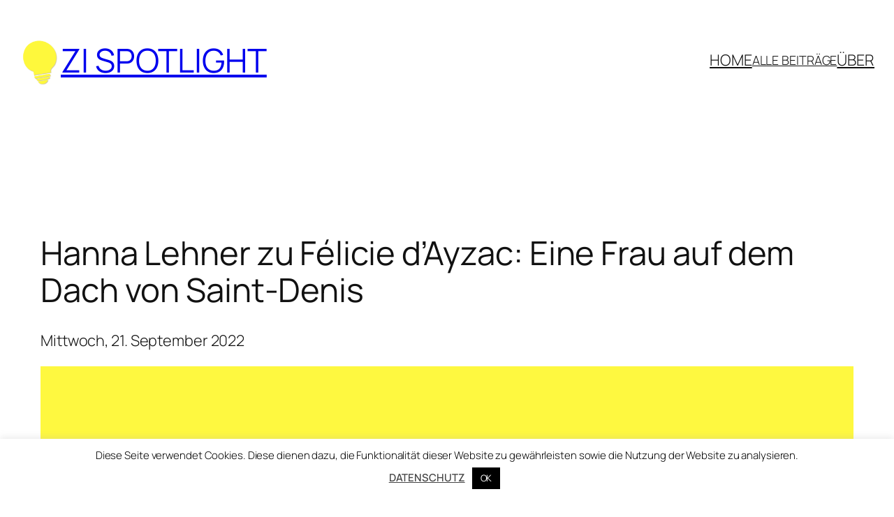

--- FILE ---
content_type: text/html; charset=UTF-8
request_url: https://www.zispotlight.de/hanna-lehner-zu-felicie-dayzac/
body_size: 29476
content:
<!DOCTYPE html>
<html lang="de">
<head>
	<meta charset="UTF-8" />
	<meta name="viewport" content="width=device-width, initial-scale=1" />
<meta name='robots' content='index, follow, max-image-preview:large, max-snippet:-1, max-video-preview:-1' />

	<!-- This site is optimized with the Yoast SEO plugin v26.7 - https://yoast.com/wordpress/plugins/seo/ -->
	<link rel="canonical" href="https://www.zispotlight.de/hanna-lehner-zu-felicie-dayzac/" />
	<meta property="og:locale" content="de_DE" />
	<meta property="og:type" content="article" />
	<meta property="og:title" content="Hanna Lehner zu Félicie d’Ayzac: Eine Frau auf dem Dach von Saint-Denis - ZI SPOTLIGHT" />
	<meta property="og:description" content="Drinnen wirkt es beengt, es ist dunkel (Abb. 1). Die Wiege zu Füßen, der Rosenkranz in der Hand und die Marienstatue an der Wand signalisieren den konventionell begründeten ‚Zuständigkeitsbereich‘ der sitzenden jungen Frau, die sehnsüchtig durch das Fenster nach draußen blickt. Dort hingegen ist alles licht und luftig, in der Ferne zeichnet sich angeschnitten die [&hellip;]" />
	<meta property="og:url" content="https://www.zispotlight.de/hanna-lehner-zu-felicie-dayzac/" />
	<meta property="og:site_name" content="ZI SPOTLIGHT" />
	<meta property="article:published_time" content="2022-09-21T08:00:00+00:00" />
	<meta property="article:modified_time" content="2025-12-30T14:00:27+00:00" />
	<meta property="og:image" content="https://www.zispotlight.de/wp-content/uploads/2022/09/470x246_Social-Card_Default-image.jpg" />
	<meta property="og:image:width" content="470" />
	<meta property="og:image:height" content="246" />
	<meta property="og:image:type" content="image/jpeg" />
	<meta name="author" content="ZI" />
	<meta name="twitter:card" content="summary_large_image" />
	<meta name="twitter:label1" content="Verfasst von" />
	<meta name="twitter:data1" content="ZI" />
	<meta name="twitter:label2" content="Geschätzte Lesezeit" />
	<meta name="twitter:data2" content="12 Minuten" />
	<script type="application/ld+json" class="yoast-schema-graph">{"@context":"https://schema.org","@graph":[{"@type":"Article","@id":"https://www.zispotlight.de/hanna-lehner-zu-felicie-dayzac/#article","isPartOf":{"@id":"https://www.zispotlight.de/hanna-lehner-zu-felicie-dayzac/"},"author":{"name":"ZI","@id":"https://www.zispotlight.de/#/schema/person/4f004628b703f27ba40dd9a6c3162e82"},"headline":"Hanna Lehner zu Félicie d’Ayzac: Eine Frau auf dem Dach von Saint-Denis","datePublished":"2022-09-21T08:00:00+00:00","dateModified":"2025-12-30T14:00:27+00:00","mainEntityOfPage":{"@id":"https://www.zispotlight.de/hanna-lehner-zu-felicie-dayzac/"},"wordCount":971,"publisher":{"@id":"https://www.zispotlight.de/#organization"},"image":{"@id":"https://www.zispotlight.de/hanna-lehner-zu-felicie-dayzac/#primaryimage"},"thumbnailUrl":"https://www.zispotlight.de/wp-content/uploads/2025/11/2024_Lehner.avif","keywords":["19. Jahrhundert","Wissenschaftsgeschichte"],"articleSection":["Frauen schreiben über Kunst"],"inLanguage":"de"},{"@type":"WebPage","@id":"https://www.zispotlight.de/hanna-lehner-zu-felicie-dayzac/","url":"https://www.zispotlight.de/hanna-lehner-zu-felicie-dayzac/","name":"Hanna Lehner zu Félicie d’Ayzac: Eine Frau auf dem Dach von Saint-Denis - ZI SPOTLIGHT","isPartOf":{"@id":"https://www.zispotlight.de/#website"},"primaryImageOfPage":{"@id":"https://www.zispotlight.de/hanna-lehner-zu-felicie-dayzac/#primaryimage"},"image":{"@id":"https://www.zispotlight.de/hanna-lehner-zu-felicie-dayzac/#primaryimage"},"thumbnailUrl":"https://www.zispotlight.de/wp-content/uploads/2025/11/2024_Lehner.avif","datePublished":"2022-09-21T08:00:00+00:00","dateModified":"2025-12-30T14:00:27+00:00","breadcrumb":{"@id":"https://www.zispotlight.de/hanna-lehner-zu-felicie-dayzac/#breadcrumb"},"inLanguage":"de","potentialAction":[{"@type":"ReadAction","target":["https://www.zispotlight.de/hanna-lehner-zu-felicie-dayzac/"]}]},{"@type":"ImageObject","inLanguage":"de","@id":"https://www.zispotlight.de/hanna-lehner-zu-felicie-dayzac/#primaryimage","url":"https://www.zispotlight.de/wp-content/uploads/2025/11/2024_Lehner.avif","contentUrl":"https://www.zispotlight.de/wp-content/uploads/2025/11/2024_Lehner.avif","width":1920,"height":1080,"caption":"Oberer Abschnitt einer gotischen Kirchenfassade mit einer großen Fensterrose, freigestellt vor einem zitronengelben Hintergrund."},{"@type":"BreadcrumbList","@id":"https://www.zispotlight.de/hanna-lehner-zu-felicie-dayzac/#breadcrumb","itemListElement":[{"@type":"ListItem","position":1,"name":"Startseite","item":"https://www.zispotlight.de/"},{"@type":"ListItem","position":2,"name":"Hanna Lehner zu Félicie d’Ayzac: Eine Frau auf dem Dach von Saint-Denis"}]},{"@type":"WebSite","@id":"https://www.zispotlight.de/#website","url":"https://www.zispotlight.de/","name":"ZI SPOTLIGHT","description":"","publisher":{"@id":"https://www.zispotlight.de/#organization"},"potentialAction":[{"@type":"SearchAction","target":{"@type":"EntryPoint","urlTemplate":"https://www.zispotlight.de/?s={search_term_string}"},"query-input":{"@type":"PropertyValueSpecification","valueRequired":true,"valueName":"search_term_string"}}],"inLanguage":"de"},{"@type":"Organization","@id":"https://www.zispotlight.de/#organization","name":"Zentralinstitut für Kunstgeschichte","url":"https://www.zispotlight.de/","logo":{"@type":"ImageObject","inLanguage":"de","@id":"https://www.zispotlight.de/#/schema/logo/image/","url":"https://www.zispotlight.de/wp-content/uploads/2025/11/lAMPE-MIT-sCHATTEN-e1762523521150.png","contentUrl":"https://www.zispotlight.de/wp-content/uploads/2025/11/lAMPE-MIT-sCHATTEN-e1762523521150.png","width":800,"height":938,"caption":"Zentralinstitut für Kunstgeschichte"},"image":{"@id":"https://www.zispotlight.de/#/schema/logo/image/"}},{"@type":"Person","@id":"https://www.zispotlight.de/#/schema/person/4f004628b703f27ba40dd9a6c3162e82","name":"ZI","url":"https://www.zispotlight.de/author/zi/"}]}</script>
	<!-- / Yoast SEO plugin. -->


<title>Hanna Lehner zu Félicie d’Ayzac: Eine Frau auf dem Dach von Saint-Denis - ZI SPOTLIGHT</title>
<link rel="alternate" type="application/rss+xml" title="ZI SPOTLIGHT &raquo; Feed" href="https://www.zispotlight.de/feed/" />
<link rel="alternate" type="application/rss+xml" title="ZI SPOTLIGHT &raquo; Kommentar-Feed" href="https://www.zispotlight.de/comments/feed/" />
<link rel="alternate" type="application/rss+xml" title="ZI SPOTLIGHT &raquo; Hanna Lehner zu Félicie d’Ayzac: Eine Frau auf dem Dach von Saint-Denis-Kommentar-Feed" href="https://www.zispotlight.de/hanna-lehner-zu-felicie-dayzac/feed/" />
<link rel="alternate" title="oEmbed (JSON)" type="application/json+oembed" href="https://www.zispotlight.de/wp-json/oembed/1.0/embed?url=https%3A%2F%2Fwww.zispotlight.de%2Fhanna-lehner-zu-felicie-dayzac%2F" />
<link rel="alternate" title="oEmbed (XML)" type="text/xml+oembed" href="https://www.zispotlight.de/wp-json/oembed/1.0/embed?url=https%3A%2F%2Fwww.zispotlight.de%2Fhanna-lehner-zu-felicie-dayzac%2F&#038;format=xml" />
<style id='wp-img-auto-sizes-contain-inline-css'>
img:is([sizes=auto i],[sizes^="auto," i]){contain-intrinsic-size:3000px 1500px}
/*# sourceURL=wp-img-auto-sizes-contain-inline-css */
</style>
<style id='wp-block-site-logo-inline-css'>
.wp-block-site-logo{box-sizing:border-box;line-height:0}.wp-block-site-logo a{display:inline-block;line-height:0}.wp-block-site-logo.is-default-size img{height:auto;width:120px}.wp-block-site-logo img{height:auto;max-width:100%}.wp-block-site-logo a,.wp-block-site-logo img{border-radius:inherit}.wp-block-site-logo.aligncenter{margin-left:auto;margin-right:auto;text-align:center}:root :where(.wp-block-site-logo.is-style-rounded){border-radius:9999px}
/*# sourceURL=https://www.zispotlight.de/wp-content/plugins/gutenberg/build/styles/block-library/site-logo/style.css */
</style>
<style id='wp-block-site-title-inline-css'>
.wp-block-site-title{box-sizing:border-box}.wp-block-site-title :where(a){color:inherit;font-family:inherit;font-size:inherit;font-style:inherit;font-weight:inherit;letter-spacing:inherit;line-height:inherit;text-decoration:inherit}
/*# sourceURL=https://www.zispotlight.de/wp-content/plugins/gutenberg/build/styles/block-library/site-title/style.css */
</style>
<style id='wp-block-group-inline-css'>
.wp-block-group{box-sizing:border-box}:where(.wp-block-group.wp-block-group-is-layout-constrained){position:relative}
/*# sourceURL=https://www.zispotlight.de/wp-content/plugins/gutenberg/build/styles/block-library/group/style.css */
</style>
<style id='wp-block-navigation-link-inline-css'>
.wp-block-navigation .wp-block-navigation-item__label{overflow-wrap:break-word}.wp-block-navigation .wp-block-navigation-item__description{display:none}.link-ui-tools{outline:1px solid #f0f0f0;padding:8px}.link-ui-block-inserter{padding-top:8px}.link-ui-block-inserter__back{margin-left:8px;text-transform:uppercase}
/*# sourceURL=https://www.zispotlight.de/wp-content/plugins/gutenberg/build/styles/block-library/navigation-link/style.css */
</style>
<link rel='stylesheet' id='wp-block-navigation-css' href='https://www.zispotlight.de/wp-content/plugins/gutenberg/build/styles/block-library/navigation/style.css?ver=22.3.0' media='all' />
<style id='wp-block-post-title-inline-css'>
.wp-block-post-title{box-sizing:border-box;word-break:break-word}.wp-block-post-title :where(a){display:inline-block;font-family:inherit;font-size:inherit;font-style:inherit;font-weight:inherit;letter-spacing:inherit;line-height:inherit;text-decoration:inherit}
/*# sourceURL=https://www.zispotlight.de/wp-content/plugins/gutenberg/build/styles/block-library/post-title/style.css */
</style>
<style id='wp-block-post-date-inline-css'>
.wp-block-post-date{box-sizing:border-box}
/*# sourceURL=https://www.zispotlight.de/wp-content/plugins/gutenberg/build/styles/block-library/post-date/style.css */
</style>
<style id='wp-block-post-featured-image-inline-css'>
.wp-block-post-featured-image{margin-left:0;margin-right:0}.wp-block-post-featured-image a{display:block;height:100%}.wp-block-post-featured-image :where(img){box-sizing:border-box;height:auto;max-width:100%;vertical-align:bottom;width:100%}.wp-block-post-featured-image.alignfull img,.wp-block-post-featured-image.alignwide img{width:100%}.wp-block-post-featured-image .wp-block-post-featured-image__overlay.has-background-dim{background-color:#000;inset:0;position:absolute}.wp-block-post-featured-image{position:relative}.wp-block-post-featured-image .wp-block-post-featured-image__overlay.has-background-gradient{background-color:initial}.wp-block-post-featured-image .wp-block-post-featured-image__overlay.has-background-dim-0{opacity:0}.wp-block-post-featured-image .wp-block-post-featured-image__overlay.has-background-dim-10{opacity:.1}.wp-block-post-featured-image .wp-block-post-featured-image__overlay.has-background-dim-20{opacity:.2}.wp-block-post-featured-image .wp-block-post-featured-image__overlay.has-background-dim-30{opacity:.3}.wp-block-post-featured-image .wp-block-post-featured-image__overlay.has-background-dim-40{opacity:.4}.wp-block-post-featured-image .wp-block-post-featured-image__overlay.has-background-dim-50{opacity:.5}.wp-block-post-featured-image .wp-block-post-featured-image__overlay.has-background-dim-60{opacity:.6}.wp-block-post-featured-image .wp-block-post-featured-image__overlay.has-background-dim-70{opacity:.7}.wp-block-post-featured-image .wp-block-post-featured-image__overlay.has-background-dim-80{opacity:.8}.wp-block-post-featured-image .wp-block-post-featured-image__overlay.has-background-dim-90{opacity:.9}.wp-block-post-featured-image .wp-block-post-featured-image__overlay.has-background-dim-100{opacity:1}.wp-block-post-featured-image:where(.alignleft,.alignright){width:100%}
/*# sourceURL=https://www.zispotlight.de/wp-content/plugins/gutenberg/build/styles/block-library/post-featured-image/style.css */
</style>
<style id='wp-block-paragraph-inline-css'>
.is-small-text{font-size:.875em}.is-regular-text{font-size:1em}.is-large-text{font-size:2.25em}.is-larger-text{font-size:3em}.has-drop-cap:not(:focus):first-letter{float:left;font-size:8.4em;font-style:normal;font-weight:100;line-height:.68;margin:.05em .1em 0 0;text-transform:uppercase}body.rtl .has-drop-cap:not(:focus):first-letter{float:none;margin-left:.1em}p.has-drop-cap.has-background{overflow:hidden}:root :where(p.has-background){padding:1.25em 2.375em}:where(p.has-text-color:not(.has-link-color)) a{color:inherit}p.has-text-align-left[style*="writing-mode:vertical-lr"],p.has-text-align-right[style*="writing-mode:vertical-rl"]{rotate:180deg}
/*# sourceURL=https://www.zispotlight.de/wp-content/plugins/gutenberg/build/styles/block-library/paragraph/style.css */
</style>
<style id='wp-block-post-author-name-inline-css'>
.wp-block-post-author-name{box-sizing:border-box}
/*# sourceURL=https://www.zispotlight.de/wp-content/plugins/gutenberg/build/styles/block-library/post-author-name/style.css */
</style>
<style id='wp-block-post-terms-inline-css'>
.wp-block-post-terms{box-sizing:border-box}.wp-block-post-terms .wp-block-post-terms__separator{white-space:pre-wrap}
/*# sourceURL=https://www.zispotlight.de/wp-content/plugins/gutenberg/build/styles/block-library/post-terms/style.css */
</style>
<style id='wp-block-image-inline-css'>
.wp-block-image>a,.wp-block-image>figure>a{display:inline-block}.wp-block-image img{box-sizing:border-box;height:auto;max-width:100%;vertical-align:bottom}@media not (prefers-reduced-motion){.wp-block-image img.hide{visibility:hidden}.wp-block-image img.show{animation:show-content-image .4s}}.wp-block-image[style*=border-radius] img,.wp-block-image[style*=border-radius]>a{border-radius:inherit}.wp-block-image.has-custom-border img{box-sizing:border-box}.wp-block-image.aligncenter{text-align:center}.wp-block-image.alignfull>a,.wp-block-image.alignwide>a{width:100%}.wp-block-image.alignfull img,.wp-block-image.alignwide img{height:auto;width:100%}.wp-block-image .aligncenter,.wp-block-image .alignleft,.wp-block-image .alignright,.wp-block-image.aligncenter,.wp-block-image.alignleft,.wp-block-image.alignright{display:table}.wp-block-image .aligncenter>figcaption,.wp-block-image .alignleft>figcaption,.wp-block-image .alignright>figcaption,.wp-block-image.aligncenter>figcaption,.wp-block-image.alignleft>figcaption,.wp-block-image.alignright>figcaption{caption-side:bottom;display:table-caption}.wp-block-image .alignleft{float:left;margin:.5em 1em .5em 0}.wp-block-image .alignright{float:right;margin:.5em 0 .5em 1em}.wp-block-image .aligncenter{margin-left:auto;margin-right:auto}.wp-block-image :where(figcaption){margin-bottom:1em;margin-top:.5em}.wp-block-image.is-style-circle-mask img{border-radius:9999px}@supports ((-webkit-mask-image:none) or (mask-image:none)) or (-webkit-mask-image:none){.wp-block-image.is-style-circle-mask img{border-radius:0;-webkit-mask-image:url('data:image/svg+xml;utf8,<svg viewBox="0 0 100 100" xmlns="http://www.w3.org/2000/svg"><circle cx="50" cy="50" r="50"/></svg>');mask-image:url('data:image/svg+xml;utf8,<svg viewBox="0 0 100 100" xmlns="http://www.w3.org/2000/svg"><circle cx="50" cy="50" r="50"/></svg>');mask-mode:alpha;-webkit-mask-position:center;mask-position:center;-webkit-mask-repeat:no-repeat;mask-repeat:no-repeat;-webkit-mask-size:contain;mask-size:contain}}:root :where(.wp-block-image.is-style-rounded img,.wp-block-image .is-style-rounded img){border-radius:9999px}.wp-block-image figure{margin:0}.wp-lightbox-container{display:flex;flex-direction:column;position:relative}.wp-lightbox-container img{cursor:zoom-in}.wp-lightbox-container img:hover+button{opacity:1}.wp-lightbox-container button{align-items:center;backdrop-filter:blur(16px) saturate(180%);background-color:#5a5a5a40;border:none;border-radius:4px;cursor:zoom-in;display:flex;height:20px;justify-content:center;opacity:0;padding:0;position:absolute;right:16px;text-align:center;top:16px;width:20px;z-index:100}@media not (prefers-reduced-motion){.wp-lightbox-container button{transition:opacity .2s ease}}.wp-lightbox-container button:focus-visible{outline:3px auto #5a5a5a40;outline:3px auto -webkit-focus-ring-color;outline-offset:3px}.wp-lightbox-container button:hover{cursor:pointer;opacity:1}.wp-lightbox-container button:focus{opacity:1}.wp-lightbox-container button:focus,.wp-lightbox-container button:hover,.wp-lightbox-container button:not(:hover):not(:active):not(.has-background){background-color:#5a5a5a40;border:none}.wp-lightbox-overlay{box-sizing:border-box;cursor:zoom-out;height:100vh;left:0;overflow:hidden;position:fixed;top:0;visibility:hidden;width:100%;z-index:100000}.wp-lightbox-overlay .close-button{align-items:center;cursor:pointer;display:flex;justify-content:center;min-height:40px;min-width:40px;padding:0;position:absolute;right:calc(env(safe-area-inset-right) + 16px);top:calc(env(safe-area-inset-top) + 16px);z-index:5000000}.wp-lightbox-overlay .close-button:focus,.wp-lightbox-overlay .close-button:hover,.wp-lightbox-overlay .close-button:not(:hover):not(:active):not(.has-background){background:none;border:none}.wp-lightbox-overlay .lightbox-image-container{height:var(--wp--lightbox-container-height);left:50%;overflow:hidden;position:absolute;top:50%;transform:translate(-50%,-50%);transform-origin:top left;width:var(--wp--lightbox-container-width);z-index:9999999999}.wp-lightbox-overlay .wp-block-image{align-items:center;box-sizing:border-box;display:flex;height:100%;justify-content:center;margin:0;position:relative;transform-origin:0 0;width:100%;z-index:3000000}.wp-lightbox-overlay .wp-block-image img{height:var(--wp--lightbox-image-height);min-height:var(--wp--lightbox-image-height);min-width:var(--wp--lightbox-image-width);width:var(--wp--lightbox-image-width)}.wp-lightbox-overlay .wp-block-image figcaption{display:none}.wp-lightbox-overlay button{background:none;border:none}.wp-lightbox-overlay .scrim{background-color:#fff;height:100%;opacity:.9;position:absolute;width:100%;z-index:2000000}.wp-lightbox-overlay.active{visibility:visible}@media not (prefers-reduced-motion){.wp-lightbox-overlay.active{animation:turn-on-visibility .25s both}.wp-lightbox-overlay.active img{animation:turn-on-visibility .35s both}.wp-lightbox-overlay.show-closing-animation:not(.active){animation:turn-off-visibility .35s both}.wp-lightbox-overlay.show-closing-animation:not(.active) img{animation:turn-off-visibility .25s both}.wp-lightbox-overlay.zoom.active{animation:none;opacity:1;visibility:visible}.wp-lightbox-overlay.zoom.active .lightbox-image-container{animation:lightbox-zoom-in .4s}.wp-lightbox-overlay.zoom.active .lightbox-image-container img{animation:none}.wp-lightbox-overlay.zoom.active .scrim{animation:turn-on-visibility .4s forwards}.wp-lightbox-overlay.zoom.show-closing-animation:not(.active){animation:none}.wp-lightbox-overlay.zoom.show-closing-animation:not(.active) .lightbox-image-container{animation:lightbox-zoom-out .4s}.wp-lightbox-overlay.zoom.show-closing-animation:not(.active) .lightbox-image-container img{animation:none}.wp-lightbox-overlay.zoom.show-closing-animation:not(.active) .scrim{animation:turn-off-visibility .4s forwards}}@keyframes show-content-image{0%{visibility:hidden}99%{visibility:hidden}to{visibility:visible}}@keyframes turn-on-visibility{0%{opacity:0}to{opacity:1}}@keyframes turn-off-visibility{0%{opacity:1;visibility:visible}99%{opacity:0;visibility:visible}to{opacity:0;visibility:hidden}}@keyframes lightbox-zoom-in{0%{transform:translate(calc((-100vw + var(--wp--lightbox-scrollbar-width))/2 + var(--wp--lightbox-initial-left-position)),calc(-50vh + var(--wp--lightbox-initial-top-position))) scale(var(--wp--lightbox-scale))}to{transform:translate(-50%,-50%) scale(1)}}@keyframes lightbox-zoom-out{0%{transform:translate(-50%,-50%) scale(1);visibility:visible}99%{visibility:visible}to{transform:translate(calc((-100vw + var(--wp--lightbox-scrollbar-width))/2 + var(--wp--lightbox-initial-left-position)),calc(-50vh + var(--wp--lightbox-initial-top-position))) scale(var(--wp--lightbox-scale));visibility:hidden}}
/*# sourceURL=https://www.zispotlight.de/wp-content/plugins/gutenberg/build/styles/block-library/image/style.css */
</style>
<style id='wp-block-button-inline-css'>
.wp-block-button__link{align-content:center;box-sizing:border-box;cursor:pointer;display:inline-block;height:100%;text-align:center;word-break:break-word}.wp-block-button__link.aligncenter{text-align:center}.wp-block-button__link.alignright{text-align:right}:where(.wp-block-button__link){border-radius:9999px;box-shadow:none;padding:calc(.667em + 2px) calc(1.333em + 2px);text-decoration:none}.wp-block-button[style*=text-decoration] .wp-block-button__link{text-decoration:inherit}.wp-block-buttons>.wp-block-button.has-custom-width{max-width:none}.wp-block-buttons>.wp-block-button.has-custom-width .wp-block-button__link{width:100%}.wp-block-buttons>.wp-block-button.has-custom-font-size .wp-block-button__link{font-size:inherit}.wp-block-buttons>.wp-block-button.wp-block-button__width-25{width:calc(25% - var(--wp--style--block-gap, .5em)*.75)}.wp-block-buttons>.wp-block-button.wp-block-button__width-50{width:calc(50% - var(--wp--style--block-gap, .5em)*.5)}.wp-block-buttons>.wp-block-button.wp-block-button__width-75{width:calc(75% - var(--wp--style--block-gap, .5em)*.25)}.wp-block-buttons>.wp-block-button.wp-block-button__width-100{flex-basis:100%;width:100%}.wp-block-buttons.is-vertical>.wp-block-button.wp-block-button__width-25{width:25%}.wp-block-buttons.is-vertical>.wp-block-button.wp-block-button__width-50{width:50%}.wp-block-buttons.is-vertical>.wp-block-button.wp-block-button__width-75{width:75%}.wp-block-button.is-style-squared,.wp-block-button__link.wp-block-button.is-style-squared{border-radius:0}.wp-block-button.no-border-radius,.wp-block-button__link.no-border-radius{border-radius:0!important}:root :where(.wp-block-button .wp-block-button__link.is-style-outline),:root :where(.wp-block-button.is-style-outline>.wp-block-button__link){border:2px solid;padding:.667em 1.333em}:root :where(.wp-block-button .wp-block-button__link.is-style-outline:not(.has-text-color)),:root :where(.wp-block-button.is-style-outline>.wp-block-button__link:not(.has-text-color)){color:currentColor}:root :where(.wp-block-button .wp-block-button__link.is-style-outline:not(.has-background)),:root :where(.wp-block-button.is-style-outline>.wp-block-button__link:not(.has-background)){background-color:initial;background-image:none}
/*# sourceURL=https://www.zispotlight.de/wp-content/plugins/gutenberg/build/styles/block-library/button/style.css */
</style>
<style id='wp-block-buttons-inline-css'>
.wp-block-buttons{box-sizing:border-box}.wp-block-buttons.is-vertical{flex-direction:column}.wp-block-buttons.is-vertical>.wp-block-button:last-child{margin-bottom:0}.wp-block-buttons>.wp-block-button{display:inline-block;margin:0}.wp-block-buttons.is-content-justification-left{justify-content:flex-start}.wp-block-buttons.is-content-justification-left.is-vertical{align-items:flex-start}.wp-block-buttons.is-content-justification-center{justify-content:center}.wp-block-buttons.is-content-justification-center.is-vertical{align-items:center}.wp-block-buttons.is-content-justification-right{justify-content:flex-end}.wp-block-buttons.is-content-justification-right.is-vertical{align-items:flex-end}.wp-block-buttons.is-content-justification-space-between{justify-content:space-between}.wp-block-buttons.aligncenter{text-align:center}.wp-block-buttons:not(.is-content-justification-space-between,.is-content-justification-right,.is-content-justification-left,.is-content-justification-center) .wp-block-button.aligncenter{margin-left:auto;margin-right:auto;width:100%}.wp-block-buttons[style*=text-decoration] .wp-block-button,.wp-block-buttons[style*=text-decoration] .wp-block-button__link{text-decoration:inherit}.wp-block-buttons.has-custom-font-size .wp-block-button__link{font-size:inherit}.wp-block-buttons .wp-block-button__link{width:100%}.wp-block-button.aligncenter{text-align:center}
/*# sourceURL=https://www.zispotlight.de/wp-content/plugins/gutenberg/build/styles/block-library/buttons/style.css */
</style>
<style id='wp-block-post-content-inline-css'>
.wp-block-post-content{display:flow-root}
/*# sourceURL=https://www.zispotlight.de/wp-content/plugins/gutenberg/build/styles/block-library/post-content/style.css */
</style>
<style id='wp-block-post-navigation-link-inline-css'>
.wp-block-post-navigation-link .wp-block-post-navigation-link__arrow-previous{display:inline-block;margin-right:1ch}.wp-block-post-navigation-link .wp-block-post-navigation-link__arrow-previous:not(.is-arrow-chevron){transform:scaleX(1)}.wp-block-post-navigation-link .wp-block-post-navigation-link__arrow-next{display:inline-block;margin-left:1ch}.wp-block-post-navigation-link .wp-block-post-navigation-link__arrow-next:not(.is-arrow-chevron){transform:scaleX(1)}.wp-block-post-navigation-link.has-text-align-left[style*="writing-mode: vertical-lr"],.wp-block-post-navigation-link.has-text-align-right[style*="writing-mode: vertical-rl"]{rotate:180deg}
/*# sourceURL=https://www.zispotlight.de/wp-content/plugins/gutenberg/build/styles/block-library/post-navigation-link/style.css */
</style>
<style id='wp-block-heading-inline-css'>
h1:where(.wp-block-heading).has-background,h2:where(.wp-block-heading).has-background,h3:where(.wp-block-heading).has-background,h4:where(.wp-block-heading).has-background,h5:where(.wp-block-heading).has-background,h6:where(.wp-block-heading).has-background{padding:1.25em 2.375em}h1.has-text-align-left[style*=writing-mode]:where([style*=vertical-lr]),h1.has-text-align-right[style*=writing-mode]:where([style*=vertical-rl]),h2.has-text-align-left[style*=writing-mode]:where([style*=vertical-lr]),h2.has-text-align-right[style*=writing-mode]:where([style*=vertical-rl]),h3.has-text-align-left[style*=writing-mode]:where([style*=vertical-lr]),h3.has-text-align-right[style*=writing-mode]:where([style*=vertical-rl]),h4.has-text-align-left[style*=writing-mode]:where([style*=vertical-lr]),h4.has-text-align-right[style*=writing-mode]:where([style*=vertical-rl]),h5.has-text-align-left[style*=writing-mode]:where([style*=vertical-lr]),h5.has-text-align-right[style*=writing-mode]:where([style*=vertical-rl]),h6.has-text-align-left[style*=writing-mode]:where([style*=vertical-lr]),h6.has-text-align-right[style*=writing-mode]:where([style*=vertical-rl]){rotate:180deg}
/*# sourceURL=https://www.zispotlight.de/wp-content/plugins/gutenberg/build/styles/block-library/heading/style.css */
</style>
<style id='wp-block-post-template-inline-css'>
.wp-block-post-template{box-sizing:border-box;list-style:none;margin-bottom:0;margin-top:0;max-width:100%;padding:0}.wp-block-post-template.is-flex-container{display:flex;flex-direction:row;flex-wrap:wrap;gap:1.25em}.wp-block-post-template.is-flex-container>li{margin:0;width:100%}@media (min-width:600px){.wp-block-post-template.is-flex-container.is-flex-container.columns-2>li{width:calc(50% - .625em)}.wp-block-post-template.is-flex-container.is-flex-container.columns-3>li{width:calc(33.33333% - .83333em)}.wp-block-post-template.is-flex-container.is-flex-container.columns-4>li{width:calc(25% - .9375em)}.wp-block-post-template.is-flex-container.is-flex-container.columns-5>li{width:calc(20% - 1em)}.wp-block-post-template.is-flex-container.is-flex-container.columns-6>li{width:calc(16.66667% - 1.04167em)}}@media (max-width:600px){.wp-block-post-template-is-layout-grid.wp-block-post-template-is-layout-grid.wp-block-post-template-is-layout-grid.wp-block-post-template-is-layout-grid{grid-template-columns:1fr}}.wp-block-post-template-is-layout-constrained>li>.alignright,.wp-block-post-template-is-layout-flow>li>.alignright{float:right;margin-inline-end:0;margin-inline-start:2em}.wp-block-post-template-is-layout-constrained>li>.alignleft,.wp-block-post-template-is-layout-flow>li>.alignleft{float:left;margin-inline-end:2em;margin-inline-start:0}.wp-block-post-template-is-layout-constrained>li>.aligncenter,.wp-block-post-template-is-layout-flow>li>.aligncenter{margin-inline-end:auto;margin-inline-start:auto}
/*# sourceURL=https://www.zispotlight.de/wp-content/plugins/gutenberg/build/styles/block-library/post-template/style.css */
</style>
<style id='wp-block-spacer-inline-css'>
.wp-block-spacer{clear:both}
/*# sourceURL=https://www.zispotlight.de/wp-content/plugins/gutenberg/build/styles/block-library/spacer/style.css */
</style>
<style id='wp-block-columns-inline-css'>
.wp-block-columns{box-sizing:border-box;display:flex;flex-wrap:wrap!important}@media (min-width:782px){.wp-block-columns{flex-wrap:nowrap!important}}.wp-block-columns{align-items:normal!important}.wp-block-columns.are-vertically-aligned-top{align-items:flex-start}.wp-block-columns.are-vertically-aligned-center{align-items:center}.wp-block-columns.are-vertically-aligned-bottom{align-items:flex-end}@media (max-width:781px){.wp-block-columns:not(.is-not-stacked-on-mobile)>.wp-block-column{flex-basis:100%!important}}@media (min-width:782px){.wp-block-columns:not(.is-not-stacked-on-mobile)>.wp-block-column{flex-basis:0;flex-grow:1}.wp-block-columns:not(.is-not-stacked-on-mobile)>.wp-block-column[style*=flex-basis]{flex-grow:0}}.wp-block-columns.is-not-stacked-on-mobile{flex-wrap:nowrap!important}.wp-block-columns.is-not-stacked-on-mobile>.wp-block-column{flex-basis:0;flex-grow:1}.wp-block-columns.is-not-stacked-on-mobile>.wp-block-column[style*=flex-basis]{flex-grow:0}:where(.wp-block-columns){margin-bottom:1.75em}:where(.wp-block-columns.has-background){padding:1.25em 2.375em}.wp-block-column{flex-grow:1;min-width:0;overflow-wrap:break-word;word-break:break-word}.wp-block-column.is-vertically-aligned-top{align-self:flex-start}.wp-block-column.is-vertically-aligned-center{align-self:center}.wp-block-column.is-vertically-aligned-bottom{align-self:flex-end}.wp-block-column.is-vertically-aligned-stretch{align-self:stretch}.wp-block-column.is-vertically-aligned-bottom,.wp-block-column.is-vertically-aligned-center,.wp-block-column.is-vertically-aligned-top{width:100%}
/*# sourceURL=https://www.zispotlight.de/wp-content/plugins/gutenberg/build/styles/block-library/columns/style.css */
</style>
<style id='wp-block-library-inline-css'>
:root{--wp-block-synced-color:#7a00df;--wp-block-synced-color--rgb:122,0,223;--wp-bound-block-color:var(--wp-block-synced-color);--wp-editor-canvas-background:#ddd;--wp-admin-theme-color:#007cba;--wp-admin-theme-color--rgb:0,124,186;--wp-admin-theme-color-darker-10:#006ba1;--wp-admin-theme-color-darker-10--rgb:0,107,160.5;--wp-admin-theme-color-darker-20:#005a87;--wp-admin-theme-color-darker-20--rgb:0,90,135;--wp-admin-border-width-focus:2px}@media (min-resolution:192dpi){:root{--wp-admin-border-width-focus:1.5px}}.wp-element-button{cursor:pointer}:root .has-very-light-gray-background-color{background-color:#eee}:root .has-very-dark-gray-background-color{background-color:#313131}:root .has-very-light-gray-color{color:#eee}:root .has-very-dark-gray-color{color:#313131}:root .has-vivid-green-cyan-to-vivid-cyan-blue-gradient-background{background:linear-gradient(135deg,#00d084,#0693e3)}:root .has-purple-crush-gradient-background{background:linear-gradient(135deg,#34e2e4,#4721fb 50%,#ab1dfe)}:root .has-hazy-dawn-gradient-background{background:linear-gradient(135deg,#faaca8,#dad0ec)}:root .has-subdued-olive-gradient-background{background:linear-gradient(135deg,#fafae1,#67a671)}:root .has-atomic-cream-gradient-background{background:linear-gradient(135deg,#fdd79a,#004a59)}:root .has-nightshade-gradient-background{background:linear-gradient(135deg,#330968,#31cdcf)}:root .has-midnight-gradient-background{background:linear-gradient(135deg,#020381,#2874fc)}:root{--wp--preset--font-size--normal:16px;--wp--preset--font-size--huge:42px}.has-regular-font-size{font-size:1em}.has-larger-font-size{font-size:2.625em}.has-normal-font-size{font-size:var(--wp--preset--font-size--normal)}.has-huge-font-size{font-size:var(--wp--preset--font-size--huge)}:root .has-text-align-center{text-align:center}:root .has-text-align-left{text-align:left}:root .has-text-align-right{text-align:right}.has-fit-text{white-space:nowrap!important}#end-resizable-editor-section{display:none}.aligncenter{clear:both}.items-justified-left{justify-content:flex-start}.items-justified-center{justify-content:center}.items-justified-right{justify-content:flex-end}.items-justified-space-between{justify-content:space-between}.screen-reader-text{word-wrap:normal!important;border:0;clip-path:inset(50%);height:1px;margin:-1px;overflow:hidden;padding:0;position:absolute;width:1px}.screen-reader-text:focus{background-color:#ddd;clip-path:none;color:#444;display:block;font-size:1em;height:auto;left:5px;line-height:normal;padding:15px 23px 14px;text-decoration:none;top:5px;width:auto;z-index:100000}html :where(.has-border-color){border-style:solid}html :where([style*=border-top-color]){border-top-style:solid}html :where([style*=border-right-color]){border-right-style:solid}html :where([style*=border-bottom-color]){border-bottom-style:solid}html :where([style*=border-left-color]){border-left-style:solid}html :where([style*=border-width]){border-style:solid}html :where([style*=border-top-width]){border-top-style:solid}html :where([style*=border-right-width]){border-right-style:solid}html :where([style*=border-bottom-width]){border-bottom-style:solid}html :where([style*=border-left-width]){border-left-style:solid}html :where(img[class*=wp-image-]){height:auto;max-width:100%}:where(figure){margin:0 0 1em}html :where(.is-position-sticky){--wp-admin--admin-bar--position-offset:var(--wp-admin--admin-bar--height,0px)}@media screen and (max-width:600px){html :where(.is-position-sticky){--wp-admin--admin-bar--position-offset:0px}}
/*# sourceURL=https://www.zispotlight.de/wp-content/plugins/gutenberg/build/styles/block-library/common.css */
</style>
<style id='global-styles-inline-css'>
:root{--wp--preset--aspect-ratio--square: 1;--wp--preset--aspect-ratio--4-3: 4/3;--wp--preset--aspect-ratio--3-4: 3/4;--wp--preset--aspect-ratio--3-2: 3/2;--wp--preset--aspect-ratio--2-3: 2/3;--wp--preset--aspect-ratio--16-9: 16/9;--wp--preset--aspect-ratio--9-16: 9/16;--wp--preset--color--black: #000000;--wp--preset--color--cyan-bluish-gray: #abb8c3;--wp--preset--color--white: #ffffff;--wp--preset--color--pale-pink: #f78da7;--wp--preset--color--vivid-red: #cf2e2e;--wp--preset--color--luminous-vivid-orange: #ff6900;--wp--preset--color--luminous-vivid-amber: #fcb900;--wp--preset--color--light-green-cyan: #7bdcb5;--wp--preset--color--vivid-green-cyan: #00d084;--wp--preset--color--pale-cyan-blue: #8ed1fc;--wp--preset--color--vivid-cyan-blue: #0693e3;--wp--preset--color--vivid-purple: #9b51e0;--wp--preset--color--base: #FFFFFF;--wp--preset--color--contrast: #111111;--wp--preset--color--accent-1: #FFEE58;--wp--preset--color--accent-2: #F6CFF4;--wp--preset--color--accent-3: #503AA8;--wp--preset--color--accent-4: #686868;--wp--preset--color--accent-5: #FBFAF3;--wp--preset--color--accent-6: color-mix(in srgb, currentColor 20%, transparent);--wp--preset--gradient--vivid-cyan-blue-to-vivid-purple: linear-gradient(135deg,rgb(6,147,227) 0%,rgb(155,81,224) 100%);--wp--preset--gradient--light-green-cyan-to-vivid-green-cyan: linear-gradient(135deg,rgb(122,220,180) 0%,rgb(0,208,130) 100%);--wp--preset--gradient--luminous-vivid-amber-to-luminous-vivid-orange: linear-gradient(135deg,rgb(252,185,0) 0%,rgb(255,105,0) 100%);--wp--preset--gradient--luminous-vivid-orange-to-vivid-red: linear-gradient(135deg,rgb(255,105,0) 0%,rgb(207,46,46) 100%);--wp--preset--gradient--very-light-gray-to-cyan-bluish-gray: linear-gradient(135deg,rgb(238,238,238) 0%,rgb(169,184,195) 100%);--wp--preset--gradient--cool-to-warm-spectrum: linear-gradient(135deg,rgb(74,234,220) 0%,rgb(151,120,209) 20%,rgb(207,42,186) 40%,rgb(238,44,130) 60%,rgb(251,105,98) 80%,rgb(254,248,76) 100%);--wp--preset--gradient--blush-light-purple: linear-gradient(135deg,rgb(255,206,236) 0%,rgb(152,150,240) 100%);--wp--preset--gradient--blush-bordeaux: linear-gradient(135deg,rgb(254,205,165) 0%,rgb(254,45,45) 50%,rgb(107,0,62) 100%);--wp--preset--gradient--luminous-dusk: linear-gradient(135deg,rgb(255,203,112) 0%,rgb(199,81,192) 50%,rgb(65,88,208) 100%);--wp--preset--gradient--pale-ocean: linear-gradient(135deg,rgb(255,245,203) 0%,rgb(182,227,212) 50%,rgb(51,167,181) 100%);--wp--preset--gradient--electric-grass: linear-gradient(135deg,rgb(202,248,128) 0%,rgb(113,206,126) 100%);--wp--preset--gradient--midnight: linear-gradient(135deg,rgb(2,3,129) 0%,rgb(40,116,252) 100%);--wp--preset--font-size--small: 0.875rem;--wp--preset--font-size--medium: clamp(1rem, 1rem + ((1vw - 0.2rem) * 0.196), 1.125rem);--wp--preset--font-size--large: clamp(1.125rem, 1.125rem + ((1vw - 0.2rem) * 0.392), 1.375rem);--wp--preset--font-size--x-large: clamp(1.75rem, 1.75rem + ((1vw - 0.2rem) * 0.392), 2rem);--wp--preset--font-size--xx-large: clamp(2.15rem, 2.15rem + ((1vw - 0.2rem) * 1.333), 3rem);--wp--preset--font-family--manrope: Manrope, sans-serif;--wp--preset--font-family--fira-code: "Fira Code", monospace;--wp--preset--spacing--20: 10px;--wp--preset--spacing--30: 20px;--wp--preset--spacing--40: 30px;--wp--preset--spacing--50: clamp(30px, 5vw, 50px);--wp--preset--spacing--60: clamp(30px, 7vw, 70px);--wp--preset--spacing--70: clamp(50px, 7vw, 90px);--wp--preset--spacing--80: clamp(70px, 10vw, 140px);--wp--preset--shadow--natural: 6px 6px 9px rgba(0, 0, 0, 0.2);--wp--preset--shadow--deep: 12px 12px 50px rgba(0, 0, 0, 0.4);--wp--preset--shadow--sharp: 6px 6px 0px rgba(0, 0, 0, 0.2);--wp--preset--shadow--outlined: 6px 6px 0px -3px rgb(255, 255, 255), 6px 6px rgb(0, 0, 0);--wp--preset--shadow--crisp: 6px 6px 0px rgb(0, 0, 0);}:root { --wp--style--global--content-size: 645px;--wp--style--global--wide-size: 1340px; }:where(body) { margin: 0; }.wp-site-blocks { padding-top: var(--wp--style--root--padding-top); padding-bottom: var(--wp--style--root--padding-bottom); }.has-global-padding { padding-right: var(--wp--style--root--padding-right); padding-left: var(--wp--style--root--padding-left); }.has-global-padding > .alignfull { margin-right: calc(var(--wp--style--root--padding-right) * -1); margin-left: calc(var(--wp--style--root--padding-left) * -1); }.has-global-padding :where(:not(.alignfull.is-layout-flow) > .has-global-padding:not(.wp-block-block, .alignfull)) { padding-right: 0; padding-left: 0; }.has-global-padding :where(:not(.alignfull.is-layout-flow) > .has-global-padding:not(.wp-block-block, .alignfull)) > .alignfull { margin-left: 0; margin-right: 0; }.wp-site-blocks > .alignleft { float: left; margin-right: 2em; }.wp-site-blocks > .alignright { float: right; margin-left: 2em; }.wp-site-blocks > .aligncenter { justify-content: center; margin-left: auto; margin-right: auto; }:where(.wp-site-blocks) > * { margin-block-start: 1.2rem; margin-block-end: 0; }:where(.wp-site-blocks) > :first-child { margin-block-start: 0; }:where(.wp-site-blocks) > :last-child { margin-block-end: 0; }:root { --wp--style--block-gap: 1.2rem; }:root :where(.is-layout-flow) > :first-child{margin-block-start: 0;}:root :where(.is-layout-flow) > :last-child{margin-block-end: 0;}:root :where(.is-layout-flow) > *{margin-block-start: 1.2rem;margin-block-end: 0;}:root :where(.is-layout-constrained) > :first-child{margin-block-start: 0;}:root :where(.is-layout-constrained) > :last-child{margin-block-end: 0;}:root :where(.is-layout-constrained) > *{margin-block-start: 1.2rem;margin-block-end: 0;}:root :where(.is-layout-flex){gap: 1.2rem;}:root :where(.is-layout-grid){gap: 1.2rem;}.is-layout-flow > .alignleft{float: left;margin-inline-start: 0;margin-inline-end: 2em;}.is-layout-flow > .alignright{float: right;margin-inline-start: 2em;margin-inline-end: 0;}.is-layout-flow > .aligncenter{margin-left: auto !important;margin-right: auto !important;}.is-layout-constrained > .alignleft{float: left;margin-inline-start: 0;margin-inline-end: 2em;}.is-layout-constrained > .alignright{float: right;margin-inline-start: 2em;margin-inline-end: 0;}.is-layout-constrained > .aligncenter{margin-left: auto !important;margin-right: auto !important;}.is-layout-constrained > :where(:not(.alignleft):not(.alignright):not(.alignfull)){max-width: var(--wp--style--global--content-size);margin-left: auto !important;margin-right: auto !important;}.is-layout-constrained > .alignwide{max-width: var(--wp--style--global--wide-size);}body .is-layout-flex{display: flex;}.is-layout-flex{flex-wrap: wrap;align-items: center;}.is-layout-flex > :is(*, div){margin: 0;}body .is-layout-grid{display: grid;}.is-layout-grid > :is(*, div){margin: 0;}body{background-color: var(--wp--preset--color--base);color: var(--wp--preset--color--contrast);font-family: var(--wp--preset--font-family--manrope);font-size: var(--wp--preset--font-size--large);font-weight: 300;letter-spacing: -0.1px;line-height: 1.4;--wp--style--root--padding-top: 0px;--wp--style--root--padding-right: var(--wp--preset--spacing--50);--wp--style--root--padding-bottom: 0px;--wp--style--root--padding-left: var(--wp--preset--spacing--50);}a:where(:not(.wp-element-button)){color: currentColor;text-decoration: underline;}:root :where(a:where(:not(.wp-element-button)):hover){text-decoration: none;}h1, h2, h3, h4, h5, h6{font-weight: 400;letter-spacing: -0.1px;line-height: 1.125;}h1{font-size: var(--wp--preset--font-size--xx-large);}h2{font-size: var(--wp--preset--font-size--x-large);}h3{font-size: var(--wp--preset--font-size--large);}h4{font-size: var(--wp--preset--font-size--medium);}h5{font-size: var(--wp--preset--font-size--small);letter-spacing: 0.5px;}h6{font-size: var(--wp--preset--font-size--small);font-weight: 700;letter-spacing: 1.4px;text-transform: uppercase;}:root :where(.wp-element-button, .wp-block-button__link){background-color: var(--wp--preset--color--contrast);border-width: 0;color: var(--wp--preset--color--base);font-family: inherit;font-size: var(--wp--preset--font-size--medium);font-style: inherit;font-weight: inherit;letter-spacing: inherit;line-height: inherit;padding-top: 1rem;padding-right: 2.25rem;padding-bottom: 1rem;padding-left: 2.25rem;text-decoration: none;text-transform: inherit;}:root :where(.wp-element-button:hover, .wp-block-button__link:hover){background-color: color-mix(in srgb, var(--wp--preset--color--contrast) 85%, transparent);border-color: transparent;color: var(--wp--preset--color--base);}:root :where(.wp-element-button:focus, .wp-block-button__link:focus){outline-color: var(--wp--preset--color--accent-4);outline-offset: 2px;}:root :where(.wp-element-caption, .wp-block-audio figcaption, .wp-block-embed figcaption, .wp-block-gallery figcaption, .wp-block-image figcaption, .wp-block-table figcaption, .wp-block-video figcaption){font-size: var(--wp--preset--font-size--small);line-height: 1.4;}.has-black-color{color: var(--wp--preset--color--black) !important;}.has-cyan-bluish-gray-color{color: var(--wp--preset--color--cyan-bluish-gray) !important;}.has-white-color{color: var(--wp--preset--color--white) !important;}.has-pale-pink-color{color: var(--wp--preset--color--pale-pink) !important;}.has-vivid-red-color{color: var(--wp--preset--color--vivid-red) !important;}.has-luminous-vivid-orange-color{color: var(--wp--preset--color--luminous-vivid-orange) !important;}.has-luminous-vivid-amber-color{color: var(--wp--preset--color--luminous-vivid-amber) !important;}.has-light-green-cyan-color{color: var(--wp--preset--color--light-green-cyan) !important;}.has-vivid-green-cyan-color{color: var(--wp--preset--color--vivid-green-cyan) !important;}.has-pale-cyan-blue-color{color: var(--wp--preset--color--pale-cyan-blue) !important;}.has-vivid-cyan-blue-color{color: var(--wp--preset--color--vivid-cyan-blue) !important;}.has-vivid-purple-color{color: var(--wp--preset--color--vivid-purple) !important;}.has-base-color{color: var(--wp--preset--color--base) !important;}.has-contrast-color{color: var(--wp--preset--color--contrast) !important;}.has-accent-1-color{color: var(--wp--preset--color--accent-1) !important;}.has-accent-2-color{color: var(--wp--preset--color--accent-2) !important;}.has-accent-3-color{color: var(--wp--preset--color--accent-3) !important;}.has-accent-4-color{color: var(--wp--preset--color--accent-4) !important;}.has-accent-5-color{color: var(--wp--preset--color--accent-5) !important;}.has-accent-6-color{color: var(--wp--preset--color--accent-6) !important;}.has-black-background-color{background-color: var(--wp--preset--color--black) !important;}.has-cyan-bluish-gray-background-color{background-color: var(--wp--preset--color--cyan-bluish-gray) !important;}.has-white-background-color{background-color: var(--wp--preset--color--white) !important;}.has-pale-pink-background-color{background-color: var(--wp--preset--color--pale-pink) !important;}.has-vivid-red-background-color{background-color: var(--wp--preset--color--vivid-red) !important;}.has-luminous-vivid-orange-background-color{background-color: var(--wp--preset--color--luminous-vivid-orange) !important;}.has-luminous-vivid-amber-background-color{background-color: var(--wp--preset--color--luminous-vivid-amber) !important;}.has-light-green-cyan-background-color{background-color: var(--wp--preset--color--light-green-cyan) !important;}.has-vivid-green-cyan-background-color{background-color: var(--wp--preset--color--vivid-green-cyan) !important;}.has-pale-cyan-blue-background-color{background-color: var(--wp--preset--color--pale-cyan-blue) !important;}.has-vivid-cyan-blue-background-color{background-color: var(--wp--preset--color--vivid-cyan-blue) !important;}.has-vivid-purple-background-color{background-color: var(--wp--preset--color--vivid-purple) !important;}.has-base-background-color{background-color: var(--wp--preset--color--base) !important;}.has-contrast-background-color{background-color: var(--wp--preset--color--contrast) !important;}.has-accent-1-background-color{background-color: var(--wp--preset--color--accent-1) !important;}.has-accent-2-background-color{background-color: var(--wp--preset--color--accent-2) !important;}.has-accent-3-background-color{background-color: var(--wp--preset--color--accent-3) !important;}.has-accent-4-background-color{background-color: var(--wp--preset--color--accent-4) !important;}.has-accent-5-background-color{background-color: var(--wp--preset--color--accent-5) !important;}.has-accent-6-background-color{background-color: var(--wp--preset--color--accent-6) !important;}.has-black-border-color{border-color: var(--wp--preset--color--black) !important;}.has-cyan-bluish-gray-border-color{border-color: var(--wp--preset--color--cyan-bluish-gray) !important;}.has-white-border-color{border-color: var(--wp--preset--color--white) !important;}.has-pale-pink-border-color{border-color: var(--wp--preset--color--pale-pink) !important;}.has-vivid-red-border-color{border-color: var(--wp--preset--color--vivid-red) !important;}.has-luminous-vivid-orange-border-color{border-color: var(--wp--preset--color--luminous-vivid-orange) !important;}.has-luminous-vivid-amber-border-color{border-color: var(--wp--preset--color--luminous-vivid-amber) !important;}.has-light-green-cyan-border-color{border-color: var(--wp--preset--color--light-green-cyan) !important;}.has-vivid-green-cyan-border-color{border-color: var(--wp--preset--color--vivid-green-cyan) !important;}.has-pale-cyan-blue-border-color{border-color: var(--wp--preset--color--pale-cyan-blue) !important;}.has-vivid-cyan-blue-border-color{border-color: var(--wp--preset--color--vivid-cyan-blue) !important;}.has-vivid-purple-border-color{border-color: var(--wp--preset--color--vivid-purple) !important;}.has-base-border-color{border-color: var(--wp--preset--color--base) !important;}.has-contrast-border-color{border-color: var(--wp--preset--color--contrast) !important;}.has-accent-1-border-color{border-color: var(--wp--preset--color--accent-1) !important;}.has-accent-2-border-color{border-color: var(--wp--preset--color--accent-2) !important;}.has-accent-3-border-color{border-color: var(--wp--preset--color--accent-3) !important;}.has-accent-4-border-color{border-color: var(--wp--preset--color--accent-4) !important;}.has-accent-5-border-color{border-color: var(--wp--preset--color--accent-5) !important;}.has-accent-6-border-color{border-color: var(--wp--preset--color--accent-6) !important;}.has-vivid-cyan-blue-to-vivid-purple-gradient-background{background: var(--wp--preset--gradient--vivid-cyan-blue-to-vivid-purple) !important;}.has-light-green-cyan-to-vivid-green-cyan-gradient-background{background: var(--wp--preset--gradient--light-green-cyan-to-vivid-green-cyan) !important;}.has-luminous-vivid-amber-to-luminous-vivid-orange-gradient-background{background: var(--wp--preset--gradient--luminous-vivid-amber-to-luminous-vivid-orange) !important;}.has-luminous-vivid-orange-to-vivid-red-gradient-background{background: var(--wp--preset--gradient--luminous-vivid-orange-to-vivid-red) !important;}.has-very-light-gray-to-cyan-bluish-gray-gradient-background{background: var(--wp--preset--gradient--very-light-gray-to-cyan-bluish-gray) !important;}.has-cool-to-warm-spectrum-gradient-background{background: var(--wp--preset--gradient--cool-to-warm-spectrum) !important;}.has-blush-light-purple-gradient-background{background: var(--wp--preset--gradient--blush-light-purple) !important;}.has-blush-bordeaux-gradient-background{background: var(--wp--preset--gradient--blush-bordeaux) !important;}.has-luminous-dusk-gradient-background{background: var(--wp--preset--gradient--luminous-dusk) !important;}.has-pale-ocean-gradient-background{background: var(--wp--preset--gradient--pale-ocean) !important;}.has-electric-grass-gradient-background{background: var(--wp--preset--gradient--electric-grass) !important;}.has-midnight-gradient-background{background: var(--wp--preset--gradient--midnight) !important;}.has-small-font-size{font-size: var(--wp--preset--font-size--small) !important;}.has-medium-font-size{font-size: var(--wp--preset--font-size--medium) !important;}.has-large-font-size{font-size: var(--wp--preset--font-size--large) !important;}.has-x-large-font-size{font-size: var(--wp--preset--font-size--x-large) !important;}.has-xx-large-font-size{font-size: var(--wp--preset--font-size--xx-large) !important;}.has-manrope-font-family{font-family: var(--wp--preset--font-family--manrope) !important;}.has-fira-code-font-family{font-family: var(--wp--preset--font-family--fira-code) !important;}
:root :where(.wp-block-columns-is-layout-flow) > :first-child{margin-block-start: 0;}:root :where(.wp-block-columns-is-layout-flow) > :last-child{margin-block-end: 0;}:root :where(.wp-block-columns-is-layout-flow) > *{margin-block-start: var(--wp--preset--spacing--50);margin-block-end: 0;}:root :where(.wp-block-columns-is-layout-constrained) > :first-child{margin-block-start: 0;}:root :where(.wp-block-columns-is-layout-constrained) > :last-child{margin-block-end: 0;}:root :where(.wp-block-columns-is-layout-constrained) > *{margin-block-start: var(--wp--preset--spacing--50);margin-block-end: 0;}:root :where(.wp-block-columns-is-layout-flex){gap: var(--wp--preset--spacing--50);}:root :where(.wp-block-columns-is-layout-grid){gap: var(--wp--preset--spacing--50);}
:root :where(.wp-block-buttons-is-layout-flow) > :first-child{margin-block-start: 0;}:root :where(.wp-block-buttons-is-layout-flow) > :last-child{margin-block-end: 0;}:root :where(.wp-block-buttons-is-layout-flow) > *{margin-block-start: 16px;margin-block-end: 0;}:root :where(.wp-block-buttons-is-layout-constrained) > :first-child{margin-block-start: 0;}:root :where(.wp-block-buttons-is-layout-constrained) > :last-child{margin-block-end: 0;}:root :where(.wp-block-buttons-is-layout-constrained) > *{margin-block-start: 16px;margin-block-end: 0;}:root :where(.wp-block-buttons-is-layout-flex){gap: 16px;}:root :where(.wp-block-buttons-is-layout-grid){gap: 16px;}
:root :where(.wp-block-post-date){color: var(--wp--preset--color--accent-4);font-size: var(--wp--preset--font-size--small);}
:root :where(.wp-block-post-date a:where(:not(.wp-element-button))){color: var(--wp--preset--color--accent-4);text-decoration: none;}
:root :where(.wp-block-post-date a:where(:not(.wp-element-button)):hover){text-decoration: underline;}
:root :where(.wp-block-post-navigation-link){font-size: var(--wp--preset--font-size--medium);}
:root :where(.wp-block-post-terms){font-size: var(--wp--preset--font-size--small);font-weight: 600;}:root :where(.wp-block-post-terms a){white-space: nowrap;}
:root :where(.wp-block-post-title a:where(:not(.wp-element-button))){text-decoration: none;}
:root :where(.wp-block-post-title a:where(:not(.wp-element-button)):hover){text-decoration: underline;}
:root :where(.wp-block-site-title){font-weight: 700;letter-spacing: -.5px;}
:root :where(.wp-block-site-title a:where(:not(.wp-element-button))){text-decoration: none;}
:root :where(.wp-block-site-title a:where(:not(.wp-element-button)):hover){text-decoration: underline;}
:root :where(.wp-block-navigation){font-size: var(--wp--preset--font-size--medium);}
:root :where(.wp-block-navigation a:where(:not(.wp-element-button))){text-decoration: none;}
:root :where(.wp-block-navigation a:where(:not(.wp-element-button)):hover){text-decoration: underline;}
/*# sourceURL=global-styles-inline-css */
</style>
<style id='block-style-variation-styles-inline-css'>
:root :where(.is-style-section-5--2 .wp-element-button, .is-style-section-5--2 .wp-block-button__link){background-color: var(--wp--preset--color--base);color: var(--wp--preset--color--contrast);}:root :where(.is-style-section-5--2 .wp-element-button:hover, .is-style-section-5--2 .wp-block-button__link:hover){background-color: color-mix(in srgb, var(--wp--preset--color--base) 80%, transparent);color: var(--wp--preset--color--contrast);}:root :where(.is-style-section-5--2 .wp-block-separator){color: color-mix(in srgb, currentColor 25%, transparent);}:root :where(.is-style-section-5--2 .wp-block-post-author-name){color: currentColor;}:root :where(.is-style-section-5--2 .wp-block-post-author-name a:where(:not(.wp-element-button))){color: currentColor;}:root :where(.is-style-section-5--2 .wp-block-post-date){color: color-mix(in srgb, currentColor 85%, transparent);}:root :where(.is-style-section-5--2 .wp-block-post-date a:where(:not(.wp-element-button))){color: color-mix(in srgb, currentColor 85%, transparent);}:root :where(.is-style-section-5--2 .wp-block-post-terms){color: currentColor;}:root :where(.is-style-section-5--2 .wp-block-post-terms a:where(:not(.wp-element-button))){color: currentColor;}:root :where(.is-style-section-5--2 .wp-block-comment-author-name){color: currentColor;}:root :where(.is-style-section-5--2 .wp-block-comment-author-name a:where(:not(.wp-element-button))){color: currentColor;}:root :where(.is-style-section-5--2 .wp-block-comment-date){color: currentColor;}:root :where(.is-style-section-5--2 .wp-block-comment-date a:where(:not(.wp-element-button))){color: currentColor;}:root :where(.is-style-section-5--2 .wp-block-comment-edit-link){color: currentColor;}:root :where(.is-style-section-5--2 .wp-block-comment-edit-link a:where(:not(.wp-element-button))){color: currentColor;}:root :where(.is-style-section-5--2 .wp-block-comment-reply-link){color: currentColor;}:root :where(.is-style-section-5--2 .wp-block-comment-reply-link a:where(:not(.wp-element-button))){color: currentColor;}:root :where(.is-style-section-5--2 .wp-block-pullquote){color: currentColor;}:root :where(.is-style-section-5--2 .wp-block-quote){color: currentColor;}:root :where(.wp-block-group.is-style-section-5--2){background-color: var(--wp--preset--color--contrast);color: var(--wp--preset--color--base);}
/*# sourceURL=block-style-variation-styles-inline-css */
</style>
<style id='wp-emoji-styles-inline-css'>

	img.wp-smiley, img.emoji {
		display: inline !important;
		border: none !important;
		box-shadow: none !important;
		height: 1em !important;
		width: 1em !important;
		margin: 0 0.07em !important;
		vertical-align: -0.1em !important;
		background: none !important;
		padding: 0 !important;
	}
/*# sourceURL=wp-emoji-styles-inline-css */
</style>
<style id='wp-block-template-skip-link-inline-css'>

		.skip-link.screen-reader-text {
			border: 0;
			clip-path: inset(50%);
			height: 1px;
			margin: -1px;
			overflow: hidden;
			padding: 0;
			position: absolute !important;
			width: 1px;
			word-wrap: normal !important;
		}

		.skip-link.screen-reader-text:focus {
			background-color: #eee;
			clip-path: none;
			color: #444;
			display: block;
			font-size: 1em;
			height: auto;
			left: 5px;
			line-height: normal;
			padding: 15px 23px 14px;
			text-decoration: none;
			top: 5px;
			width: auto;
			z-index: 100000;
		}
/*# sourceURL=wp-block-template-skip-link-inline-css */
</style>
<link rel='stylesheet' id='cookie-law-info-css' href='https://www.zispotlight.de/wp-content/plugins/cookie-law-info/legacy/public/css/cookie-law-info-public.css?ver=3.3.9.1' media='all' />
<link rel='stylesheet' id='cookie-law-info-gdpr-css' href='https://www.zispotlight.de/wp-content/plugins/cookie-law-info/legacy/public/css/cookie-law-info-gdpr.css?ver=3.3.9.1' media='all' />
<style id='core-block-supports-inline-css'>
.wp-elements-74d9c587c704a765f018836daab4c876 a:where(:not(.wp-element-button)){color:var(--wp--preset--color--contrast);}.wp-container-core-group-is-layout-7a92790e{gap:24px;}.wp-container-core-navigation-is-layout-f665d2b5{justify-content:flex-end;}.wp-container-core-group-is-layout-b585a4aa{justify-content:space-between;}.wp-container-core-group-is-layout-23b1a4dc > .alignfull{margin-right:calc(var(--wp--preset--spacing--30) * -1);margin-left:calc(var(--wp--preset--spacing--30) * -1);}.wp-container-core-group-is-layout-4efaea1e{gap:0.2em;}.wp-container-core-buttons-is-layout-a89b3969{justify-content:center;}.wp-container-core-group-is-layout-9b36172e{flex-wrap:nowrap;justify-content:space-between;}.wp-container-core-group-is-layout-154222c2{flex-wrap:nowrap;justify-content:space-between;align-items:center;}.wp-container-core-post-template-is-layout-3ee800f6 > *{margin-block-start:0;margin-block-end:0;}.wp-container-core-post-template-is-layout-3ee800f6 > * + *{margin-block-start:0;margin-block-end:0;}.wp-elements-b62962e843af8fa693bce2e763d20423 a:where(:not(.wp-element-button)){color:var(--wp--preset--color--contrast);}.wp-container-core-navigation-is-layout-34a3ecb2{flex-wrap:nowrap;gap:8px;flex-direction:column;align-items:center;}.wp-container-core-group-is-layout-0e868306{gap:8px;flex-direction:column;align-items:center;}.wp-container-core-columns-is-layout-28f84493{flex-wrap:nowrap;}.wp-container-core-group-is-layout-c124d1c4{justify-content:center;}.wp-container-core-group-is-layout-137acc79 > .alignfull{margin-right:calc(var(--wp--preset--spacing--40) * -1);margin-left:calc(var(--wp--preset--spacing--40) * -1);}.wp-container-core-group-is-layout-137acc79 > *{margin-block-start:0;margin-block-end:0;}.wp-container-core-group-is-layout-137acc79 > * + *{margin-block-start:0%;margin-block-end:0;}
/*# sourceURL=core-block-supports-inline-css */
</style>
<link rel='stylesheet' id='uagb-block-positioning-css-css' href='https://www.zispotlight.de/wp-content/plugins/ultimate-addons-for-gutenberg/assets/css/spectra-block-positioning.min.css?ver=2.19.17' media='all' />
<link rel='stylesheet' id='uagb-slick-css-css' href='https://www.zispotlight.de/wp-content/plugins/ultimate-addons-for-gutenberg/assets/css/slick.min.css?ver=2.19.17' media='all' />
<link rel='stylesheet' id='uagb-block-css-css' href='https://www.zispotlight.de/wp-content/uploads/uag-plugin/custom-style-blocks.css?ver=2.19.17' media='all' />
<style id='twentytwentyfive-style-inline-css'>
a{text-decoration-thickness:1px!important;text-underline-offset:.1em}:where(.wp-site-blocks :focus){outline-style:solid;outline-width:2px}.wp-block-navigation .wp-block-navigation-submenu .wp-block-navigation-item:not(:last-child){margin-bottom:3px}.wp-block-navigation .wp-block-navigation-item .wp-block-navigation-item__content{outline-offset:4px}.wp-block-navigation .wp-block-navigation-item ul.wp-block-navigation__submenu-container .wp-block-navigation-item__content{outline-offset:0}blockquote,caption,figcaption,h1,h2,h3,h4,h5,h6,p{text-wrap:pretty}.more-link{display:block}:where(pre){overflow-x:auto}
/*# sourceURL=https://www.zispotlight.de/wp-content/themes/twentytwentyfive/style.min.css */
</style>
<script src="https://www.zispotlight.de/wp-includes/js/jquery/jquery.min.js?ver=3.7.1" id="jquery-core-js"></script>
<script src="https://www.zispotlight.de/wp-includes/js/jquery/jquery-migrate.min.js?ver=3.4.1" id="jquery-migrate-js"></script>
<script id="cookie-law-info-js-extra">
var Cli_Data = {"nn_cookie_ids":[],"cookielist":[],"non_necessary_cookies":[],"ccpaEnabled":"","ccpaRegionBased":"","ccpaBarEnabled":"","strictlyEnabled":["necessary","obligatoire"],"ccpaType":"gdpr","js_blocking":"","custom_integration":"","triggerDomRefresh":"","secure_cookies":""};
var cli_cookiebar_settings = {"animate_speed_hide":"500","animate_speed_show":"500","background":"#FFF","border":"#b1a6a6c2","border_on":"","button_1_button_colour":"#000000","button_1_button_hover":"#000000","button_1_link_colour":"#ffffff","button_1_as_button":"1","button_1_new_win":"","button_2_button_colour":"#333","button_2_button_hover":"#292929","button_2_link_colour":"#444","button_2_as_button":"","button_2_hidebar":"","button_3_button_colour":"#000","button_3_button_hover":"#000000","button_3_link_colour":"#ffffff","button_3_as_button":"1","button_3_new_win":"","button_4_button_colour":"#000","button_4_button_hover":"#000000","button_4_link_colour":"#edea3b","button_4_as_button":"","button_7_button_colour":"#61a229","button_7_button_hover":"#4e8221","button_7_link_colour":"#fff","button_7_as_button":"1","button_7_new_win":"","font_family":"inherit","header_fix":"","notify_animate_hide":"1","notify_animate_show":"","notify_div_id":"#cookie-law-info-bar","notify_position_horizontal":"right","notify_position_vertical":"bottom","scroll_close":"","scroll_close_reload":"","accept_close_reload":"","reject_close_reload":"1","showagain_tab":"1","showagain_background":"#fff","showagain_border":"#000","showagain_div_id":"#cookie-law-info-again","showagain_x_position":"100px","text":"#000","show_once_yn":"","show_once":"15000","logging_on":"","as_popup":"","popup_overlay":"1","bar_heading_text":"","cookie_bar_as":"banner","popup_showagain_position":"bottom-right","widget_position":"left"};
var log_object = {"ajax_url":"https://www.zispotlight.de/wp-admin/admin-ajax.php"};
//# sourceURL=cookie-law-info-js-extra
</script>
<script src="https://www.zispotlight.de/wp-content/plugins/cookie-law-info/legacy/public/js/cookie-law-info-public.js?ver=3.3.9.1" id="cookie-law-info-js"></script>
<script src="https://www.zispotlight.de/wp-content/plugins/wp-image-zoooom/assets/js/jquery.image_zoom.min.js?ver=1.60" id="image_zoooom-js" defer data-wp-strategy="defer" fetchpriority="low"></script>
<script id="image_zoooom-init-js-extra">
var IZ = {"options":{"lensShape":"square","lensSize":200,"lensBorderSize":1,"lensBorderColour":"#ffffff","borderRadius":0,"cursor":"zoom-in","zoomWindowWidth":400,"zoomWindowHeight":360,"zoomWindowOffsetx":10,"borderSize":1,"borderColour":"#888888","zoomWindowShadow":4,"lensFadeIn":500,"lensFadeOut":500,"zoomWindowFadeIn":500,"zoomWindowFadeOut":500,"easingAmount":12,"tint":"true","tintColour":"#ffffff","tintOpacity":0.1},"with_woocommerce":"0","exchange_thumbnails":"1","enable_mobile":"0","woo_categories":"0","woo_slider":"0","enable_surecart":"0"};
//# sourceURL=image_zoooom-init-js-extra
</script>
<script src="https://www.zispotlight.de/wp-content/plugins/wp-image-zoooom/assets/js/image_zoom-init.js?ver=1.60" id="image_zoooom-init-js" defer data-wp-strategy="defer" fetchpriority="low"></script>
<link rel="https://api.w.org/" href="https://www.zispotlight.de/wp-json/" /><link rel="alternate" title="JSON" type="application/json" href="https://www.zispotlight.de/wp-json/wp/v2/posts/2487" /><link rel="EditURI" type="application/rsd+xml" title="RSD" href="https://www.zispotlight.de/xmlrpc.php?rsd" />
<meta name="generator" content="WordPress 6.9" />
<link rel='shortlink' href='https://www.zispotlight.de/?p=2487' />
<script type="importmap" id="wp-importmap">
{"imports":{"@wordpress/interactivity":"https://www.zispotlight.de/wp-content/plugins/gutenberg/build/modules/interactivity/index.min.js?ver=1765975716215"}}
</script>
<link rel="modulepreload" href="https://www.zispotlight.de/wp-content/plugins/gutenberg/build/modules/interactivity/index.min.js?ver=1765975716215" id="@wordpress/interactivity-js-modulepreload" fetchpriority="low">
<style>img.zoooom,.zoooom img{padding:0!important;}</style><script></script><style class='wp-fonts-local'>
@font-face{font-family:Manrope;font-style:normal;font-weight:200 800;font-display:fallback;src:url('https://www.zispotlight.de/wp-content/themes/twentytwentyfive/assets/fonts/manrope/Manrope-VariableFont_wght.woff2') format('woff2');}
@font-face{font-family:"Fira Code";font-style:normal;font-weight:300 700;font-display:fallback;src:url('https://www.zispotlight.de/wp-content/themes/twentytwentyfive/assets/fonts/fira-code/FiraCode-VariableFont_wght.woff2') format('woff2');}
</style>
<style id="uagb-style-conditional-extension">@media (min-width: 1025px){body .uag-hide-desktop.uagb-google-map__wrap,body .uag-hide-desktop{display:none !important}}@media (min-width: 768px) and (max-width: 1024px){body .uag-hide-tab.uagb-google-map__wrap,body .uag-hide-tab{display:none !important}}@media (max-width: 767px){body .uag-hide-mob.uagb-google-map__wrap,body .uag-hide-mob{display:none !important}}</style><style id="uagb-style-frontend-2487">.uagb-block-a56b1c5c .uagb-ifb-icon{width: 30px;line-height: 30px;}.uagb-block-a56b1c5c .uagb-ifb-icon > span{font-size: 30px;width: 30px;line-height: 30px;color: #333;}.uagb-block-a56b1c5c .uagb-ifb-icon svg{fill: #333;}.uagb-block-a56b1c5c.uagb-infobox__content-wrap .uagb-ifb-icon-wrap svg{width: 30px;height: 30px;line-height: 30px;font-size: 30px;color: #333;fill: #333;}.uagb-block-a56b1c5c .uagb-ifb-content .uagb-ifb-icon-wrap svg{line-height: 30px;font-size: 30px;color: #333;fill: #333;}.uagb-block-a56b1c5c .uagb-iconbox-icon-wrap{margin: auto;display: inline-flex;align-items: center;justify-content: center;box-sizing: content-box;width: 30px;height: 30px;line-height: 30px;padding-left: 0px;padding-right: 0px;padding-top: 0px;padding-bottom: 0px;}.uagb-block-a56b1c5c.uagb-infobox__content-wrap .uagb-ifb-icon-wrap > svg{padding-left: 0px;padding-right: 0px;padding-top: 0px;padding-bottom: 0px;}.uagb-block-a56b1c5c.uagb-infobox__content-wrap .uagb-ifb-content .uagb-ifb-icon-wrap > svg{padding-left: 0px;padding-right: 0px;padding-top: 0px;padding-bottom: 0px;}.uagb-block-a56b1c5c .uagb-ifb-content .uagb-ifb-left-title-image svg{width: 30px;line-height: 30px;font-size: 30px;color: #333;fill: #333;}.uagb-block-a56b1c5c .uagb-ifb-content .uagb-ifb-right-title-image svg{width: 30px;line-height: 30px;font-size: 30px;color: #333;fill: #333;}.uagb-block-a56b1c5c .uagb-infobox__content-wrap .uagb-ifb-imgicon-wrap{padding-left: 0px;padding-right: 0px;padding-top: 0px;padding-bottom: 0px;}.uagb-block-a56b1c5c .uagb-infobox .uagb-ifb-image-content img{border-radius: 0px;}.uagb-block-a56b1c5c.uagb-infobox__content-wrap img{padding-left: 0px;padding-right: 0px;padding-top: 0px;padding-bottom: 0px;border-radius: 0px;}.uagb-block-a56b1c5c.uagb-infobox__content-wrap .uagb-ifb-content .uagb-ifb-right-title-image > img{padding-left: 0px;padding-right: 0px;padding-top: 0px;padding-bottom: 0px;border-radius: 0px;}.uagb-block-a56b1c5c.uagb-infobox__content-wrap .uagb-ifb-content .uagb-ifb-left-title-image > img{padding-left: 0px;padding-right: 0px;padding-top: 0px;padding-bottom: 0px;border-radius: 0px;}.uagb-block-a56b1c5c.uagb-infobox__content-wrap .uagb-ifb-content > img{padding-left: 0px;padding-right: 0px;padding-top: 0px;padding-bottom: 0px;border-radius: 0px;}.uagb-block-a56b1c5c .uagb-ifb-title-wrap .uagb-ifb-title-prefix{margin-bottom: 10px;margin-top: 5px;}.uagb-block-a56b1c5c.wp-block-uagb-info-box .uagb-ifb-title{margin-bottom: 10px;}.uagb-block-a56b1c5c.wp-block-uagb-info-box .uagb-ifb-desc{margin-bottom: 20px;}.uagb-block-a56b1c5c .uagb-ifb-separator{width: 30%;border-top-width: 2px;border-top-color: #333;border-top-style: solid;margin-bottom: 0px;}.uagb-block-a56b1c5c .uagb-infobox__content-wrap .uagb-ifb-separator{width: 30%;border-top-width: 2px;border-top-color: #333;border-top-style: solid;}.uagb-block-a56b1c5c .uagb-ifb-align-icon-after{margin-left: 5px;}.uagb-block-a56b1c5c .uagb-ifb-align-icon-before{margin-right: 5px;}.uagb-block-a56b1c5c.uagb-infobox__content-wrap .uagb-ifb-content svg{box-sizing: content-box;}.uagb-block-a56b1c5c.uagb-infobox__content-wrap .uagb-ifb-content img{box-sizing: content-box;}.uagb-block-a56b1c5c .uagb-infobox__content-wrap{text-align: left;}.uagb-block-a56b1c5c.uagb-infobox-icon-above-title{text-align: left;}.uagb-block-a56b1c5c .uagb-ifb-content .uagb-ifb-image-content > img{width: 120px;}.uagb-block-a56b1c5c.uagb-infobox__content-wrap .uagb-ifb-image-content > img{width: 120px;}.uagb-block-a56b1c5c .uagb-ifb-content .uagb-ifb-left-title-image > img{width: 120px;}.uagb-block-a56b1c5c .uagb-ifb-content .uagb-ifb-right-title-image > img{width: 120px;}.uagb-block-a56b1c5c.uagb-infobox__content-wrap .uagb-infobox-cta-link > svg {margin-left: 5px;}[dir=rtl] .uagb-block-a56b1c5c .uagb-iconbox-icon-wrap{padding-right: 0px;padding-left: 0px;}[dir=rtl] .uagb-block-a56b1c5c.uagb-infobox__content-wrap .uagb-ifb-icon-wrap > svg{padding-right: 0px;padding-left: 0px;}[dir=rtl] .uagb-block-a56b1c5c.uagb-infobox__content-wrap .uagb-ifb-content .uagb-ifb-icon-wrap > svg{padding-right: 0px;padding-left: 0px;}[dir=rtl] .uagb-block-a56b1c5c.uagb-infobox__content-wrap img{padding-right: 0px;padding-left: 0px;}[dir=rtl] .uagb-block-a56b1c5c.uagb-infobox__content-wrap .uagb-ifb-content .uagb-ifb-right-title-image > img{padding-right: 0px;padding-left: 0px;}[dir=rtl] .uagb-block-a56b1c5c.uagb-infobox__content-wrap .uagb-ifb-content .uagb-ifb-left-title-image > img{padding-right: 0px;padding-left: 0px;}[dir=rtl] .uagb-block-a56b1c5c.uagb-infobox__content-wrap .uagb-ifb-content > img{padding-right: 0px;padding-left: 0px;}[dir=rtl] .uagb-block-a56b1c5c.uagb-infobox__content-wrap{text-align: right;}[dir=rtl] .uagb-block-a56b1c5c.uagb-infobox-icon-above-title{text-align: right;}[dir=rtl] .uagb-block-a56b1c5c.uagb-infobox__content-wrap .uagb-infobox-cta-link > svg{margin-right: 5px;margin-left: 0px;}.wp-block-uagb-container.uagb-block-b92ab354 .uagb-container__shape-top svg{width: calc( 100% + 1.3px );}.wp-block-uagb-container.uagb-block-b92ab354 .uagb-container__shape.uagb-container__shape-top .uagb-container__shape-fill{fill: rgba(51,51,51,1);}.wp-block-uagb-container.uagb-block-b92ab354 .uagb-container__shape-bottom svg{width: calc( 100% + 1.3px );}.wp-block-uagb-container.uagb-block-b92ab354 .uagb-container__shape.uagb-container__shape-bottom .uagb-container__shape-fill{fill: rgba(51,51,51,1);}.wp-block-uagb-container.uagb-block-b92ab354 .uagb-container__video-wrap video{opacity: 1;}.wp-block-uagb-container.uagb-is-root-container .uagb-block-b92ab354{max-width: 100%;width: 100%;}.wp-block-uagb-container.uagb-is-root-container.alignfull.uagb-block-b92ab354 > .uagb-container-inner-blocks-wrap{--inner-content-custom-width: min( 100%, 1340px);max-width: var(--inner-content-custom-width);width: 100%;flex-direction: row;align-items: center;justify-content: center;flex-wrap: wrap;row-gap: 20px;column-gap: 20px;}.wp-block-uagb-container.uagb-block-b92ab354{box-shadow: 0px 0px   #00000070 ;padding-top: 10px;padding-bottom: 10px;padding-left: 10px;padding-right: 10px;margin-top:  !important;margin-bottom:  !important;overflow: visible;order: initial;border-color: inherit;row-gap: 20px;column-gap: 20px;}.wp-block-uagb-container.uagb-block-d05ff01b .uagb-container__shape-top svg{width: calc( 100% + 1.3px );}.wp-block-uagb-container.uagb-block-d05ff01b .uagb-container__shape.uagb-container__shape-top .uagb-container__shape-fill{fill: rgba(51,51,51,1);}.wp-block-uagb-container.uagb-block-d05ff01b .uagb-container__shape-bottom svg{width: calc( 100% + 1.3px );}.wp-block-uagb-container.uagb-block-d05ff01b .uagb-container__shape.uagb-container__shape-bottom .uagb-container__shape-fill{fill: rgba(51,51,51,1);}.wp-block-uagb-container.uagb-block-d05ff01b .uagb-container__video-wrap video{opacity: 1;}.wp-block-uagb-container.uagb-is-root-container .uagb-block-d05ff01b{max-width: 73%;width: 100%;}.wp-block-uagb-container.uagb-is-root-container.alignfull.uagb-block-d05ff01b > .uagb-container-inner-blocks-wrap{--inner-content-custom-width: min( 100%, 1340px);max-width: var(--inner-content-custom-width);width: 100%;flex-direction: column;align-items: center;justify-content: center;flex-wrap: nowrap;row-gap: 20px;column-gap: 20px;}.wp-block-uagb-container.uagb-block-d05ff01b{box-shadow: 0px 0px   #00000070 ;padding-top: 10px;padding-bottom: 10px;padding-left: 10px;padding-right: 10px;margin-top:  !important;margin-bottom:  !important;overflow: visible;order: initial;border-color: inherit;row-gap: 20px;column-gap: 20px;}.uagb-block-45d9aeee.is-grid .uagb-post__inner-wrap{padding-top: 20px;padding-bottom: 5px;padding-left: 20px;padding-right: 20px;box-shadow: 0px 0px 0 #00000070;}.uagb-block-45d9aeee.is-grid .uagb-post__inner-wrap .uagb-post__image:first-child{margin-left: -20px;margin-right: -20px;margin-top: -20px;}.uagb-block-45d9aeee:not(.is-grid) .uagb-post__inner-wrap > .uagb-post__text:last-child{margin-bottom: 5px;}.uagb-block-45d9aeee:not(.is-grid) .uagb-post__inner-wrap > .uagb-post__text:first-child{margin-top: 20px;}.uagb-block-45d9aeee:not(.is-grid).uagb-post__image-position-background .uagb-post__inner-wrap .uagb-post__text:nth-last-child(2) {margin-bottom: 5px;}.uagb-block-45d9aeee:not(.wp-block-uagb-post-carousel):not(.is-grid).uagb-post__items{margin-right: -3.5px;margin-left: -3.5px;}.uagb-block-45d9aeee:not(.is-grid).uagb-post__items article{padding-right: 3px;padding-left: 3px;margin-bottom: 20px;}.uagb-block-45d9aeee:not(.is-grid) .uagb-post__inner-wrap > .uagb-post__text{margin-left: 20px;margin-right: 20px;}.uagb-block-45d9aeee .uagb-post__inner-wrap{background: #f6f6f6;text-align: left;}.uagb-block-45d9aeee .uagb-post__inner-wrap .uagb-post__cta{padding-bottom: 0px;}.uagb-block-45d9aeee .uagb-post__image {padding-bottom: 15px;}.uagb-block-45d9aeee .uagb-post__title{padding-bottom: 15px;}.uagb-block-45d9aeee .uagb-post-grid-byline{padding-bottom: 15px;}.uagb-block-45d9aeee .uagb-post__excerpt{padding-bottom: 25px;}.uagb-block-45d9aeee .uagb-post__image:before{background-color: #000000;opacity: 0.5;}.uagb-block-45d9aeee.is-grid.uagb-post__items{row-gap: 7px;column-gap: 20px;}.uagb-block-45d9aeee.wp-block-uagb-post-grid.is-grid{grid-template-columns: repeat(1 , minmax(0, 1fr));}.uagb-block-45d9aeee.is-grid .uagb-post__inner-wrap:hover{box-shadow: 0px 0px 0 #00000070;}.uagb-block-45d9aeee .uagb-post__inner-wrap .uagb-post__taxonomy.highlighted{color: #fff;background: #3182ce;}.uagb-block-45d9aeee .uagb-post__inner-wrap .uagb-post__taxonomy.highlighted a{color: #fff;}.uagb-block-45d9aeee.uagb-post-grid .wp-block-button.uagb-post__text.uagb-post__cta .uagb-text-link.wp-block-button__link {0: ;0: ;0: ;0: ;0: ;0: ;0: ;0: ;0: ;0: none;border-style: none;}.uagb-block-45d9aeee.is_carousel .uagb-post__inner-wrap{background-color: #f6f6f6;}.uagb-block-45d9aeee .slick-arrow{border-color: #000;border-width: 0px;border-radius: 0px;}.uagb-block-45d9aeee .slick-arrow span{color: #000;font-size: 24px;width: 24px;height: 24px;}.uagb-block-45d9aeee .slick-arrow svg{fill: #000;width: 24px;height: 24px;}.uagb-block-45d9aeee.uagb-post-grid ul.slick-dots li.slick-active button:before{color: #000;}.uagb-block-45d9aeee.uagb-slick-carousel ul.slick-dots li button:before{color: #000;}.uagb-block-45d9aeee .slick-dots{margin-top: 20px !important;}@media only screen and (max-width: 976px) {.uagb-block-45d9aeee.wp-block-uagb-post-grid.is-grid{grid-template-columns: repeat(2 , minmax(0, 1fr));}.uagb-block-45d9aeee.is-grid.uagb-post__items{row-gap: 7px;column-gap: 20px;}.uagb-block-45d9aeee:not(.is-grid).uagb-post__items article{padding-right: 3px;padding-left: 3px;margin-bottom: 20px;}.uagb-block-45d9aeee:not(.is-grid).uagb-post__items{margin-right: -3.5px;margin-left: -3.5px;}.uagb-block-45d9aeee.is-grid .uagb-post__inner-wrap .uagb-post__image:first-child{margin-left: 0px;margin-right: 0px;margin-top: 0px;}.uagb-block-45d9aeee.uagb-post-grid .wp-block-button.uagb-post__text.uagb-post__cta .uagb-text-link.wp-block-button__link {border-style: none;}.uagb-block-45d9aeee .uagb-post__cta a{border-style: none;}.uagb-block-45d9aeee .slick-dots{margin-top:  !important;}}@media only screen and (max-width: 767px) {.uagb-block-45d9aeee.wp-block-uagb-post-grid.is-grid{grid-template-columns: repeat(1 , minmax(0, 1fr));}.uagb-block-45d9aeee.is-grid.uagb-post__items{row-gap: 7px;column-gap: 20px;}.uagb-block-45d9aeee:not(.is-grid).uagb-post__items article{padding-right: 3px;padding-left: 3px;margin-bottom: 20px;}.uagb-block-45d9aeee:not(.is-grid).uagb-post__items{margin-right: -3.5px;margin-left: -3.5px;}.uagb-block-45d9aeee.is-grid .uagb-post__inner-wrap .uagb-post__image:first-child{margin-left: 0px;margin-right: 0px;margin-top: 0px;}.uagb-block-45d9aeee.uagb-post-grid .wp-block-button.uagb-post__text.uagb-post__cta .uagb-text-link.wp-block-button__link {border-style: none;}.uagb-block-45d9aeee .slick-dots{margin-top:  !important;}}@media only screen and (max-width: 976px) {.uagb-block-a56b1c5c.uagb-infobox__content-wrap .uagb-ifb-icon-wrap > svg{width: 30px;height: 30px;line-height: 30px;font-size: 30px;}.uagb-block-a56b1c5c.uagb-infobox__content-wrap .uagb-ifb-content .uagb-ifb-icon-wrap > svg{line-height: 30px;font-size: 30px;}.uagb-block-a56b1c5c.uagb-infobox__content-wrap .uagb-ifb-content img{box-sizing: content-box;}.uagb-block-a56b1c5c .uagb-ifb-icon{width: 30px;line-height: 30px;}.uagb-block-a56b1c5c .uagb-ifb-icon > span{font-size: 30px;width: 30px;line-height: 30px;}.uagb-block-a56b1c5c .uagb-iconbox-icon-wrap{width: 30px;height: 30px;line-height: 30px;}.uagb-block-a56b1c5c .uagb-ifb-content .uagb-ifb-left-title-image > svg{width: 30px;line-height: 30px;font-size: 30px;}.uagb-block-a56b1c5c .uagb-ifb-content .uagb-ifb-right-title-image > svg{width: 30px;line-height: 30px;font-size: 30px;}.uagb-block-a56b1c5c .uagb-ifb-content .uagb-ifb-image-content img{width: 120px;}.uagb-block-a56b1c5c.uagb-infobox__content-wrap .uagb-ifb-image-content img{width: 120px;}.uagb-block-a56b1c5c .uagb-ifb-content .uagb-ifb-left-title-image img{width: 120px;}.uagb-block-a56b1c5c .uagb-ifb-content .uagb-ifb-right-title-image img{width: 120px;}.uagb-block-a56b1c5c.uagb-infobox__content-wrap .uagb-infobox-cta-link > svg {margin-left: 5px;}[dir=rtl] .uagb-block-a56b1c5c.uagb-infobox__content-wrap .uagb-infobox-cta-link > svg{margin-right: 5px;margin-left: 0px;}.wp-block-uagb-container.uagb-is-root-container .uagb-block-b92ab354{width: 100%;}.wp-block-uagb-container.uagb-is-root-container.alignfull.uagb-block-b92ab354 > .uagb-container-inner-blocks-wrap{--inner-content-custom-width: min( 100%, 1024px);max-width: var(--inner-content-custom-width);width: 100%;}.wp-block-uagb-container.uagb-block-b92ab354{padding-top: 10px;padding-bottom: 10px;padding-left: 10px;padding-right: 10px;margin-top:  !important;margin-bottom:  !important;order: initial;}.wp-block-uagb-container.uagb-is-root-container .uagb-block-d05ff01b{width: 100%;}.wp-block-uagb-container.uagb-is-root-container.alignfull.uagb-block-d05ff01b > .uagb-container-inner-blocks-wrap{--inner-content-custom-width: min( 100%, 1024px);max-width: var(--inner-content-custom-width);width: 100%;}.wp-block-uagb-container.uagb-block-d05ff01b{padding-top: 10px;padding-bottom: 10px;padding-left: 10px;padding-right: 10px;margin-top:  !important;margin-bottom:  !important;order: initial;}}@media only screen and (max-width: 767px) {.uagb-block-a56b1c5c.uagb-infobox__content-wrap .uagb-ifb-icon-wrap > svg{width: 30px;height: 30px;line-height: 30px;font-size: 30px;}.uagb-block-a56b1c5c.uagb-infobox__content-wrap .uagb-ifb-content .uagb-ifb-icon-wrap > svg{line-height: 30px;font-size: 30px;}.uagb-block-a56b1c5c .uagb-ifb-content .uagb-ifb-left-title-image > svg{width: 30px;line-height: 30px;font-size: 30px;}.uagb-block-a56b1c5c .uagb-ifb-content .uagb-ifb-right-title-image > svg{width: 30px;line-height: 30px;font-size: 30px;}.uagb-block-a56b1c5c.uagb-infobox__content-wrap .uagb-ifb-content img{box-sizing: content-box;}.uagb-block-a56b1c5c .uagb-ifb-icon{width: 30px;line-height: 30px;}.uagb-block-a56b1c5c .uagb-ifb-icon > span{font-size: 30px;width: 30px;line-height: 30px;}.uagb-block-a56b1c5c .uagb-iconbox-icon-wrap{width: 30px;height: 30px;line-height: 30px;}.uagb-block-a56b1c5c .uagb-ifb-content .uagb-ifb-image-content img{width: 120px;}.uagb-block-a56b1c5c.uagb-infobox__content-wrap .uagb-ifb-image-content img{width: 120px;}.uagb-block-a56b1c5c .uagb-ifb-content .uagb-ifb-left-title-image img{width: 120px;}.uagb-block-a56b1c5c .uagb-ifb-content .uagb-ifb-right-title-image img{width: 120px;}.uagb-block-a56b1c5c.uagb-infobox__content-wrap .uagb-infobox-cta-link > svg {margin-left: 5px;}[dir=rtl] .uagb-block-a56b1c5c.uagb-infobox__content-wrap .uagb-infobox-cta-link > svg{margin-right: 5px;margin-left: 0px;}.wp-block-uagb-container.uagb-is-root-container .uagb-block-b92ab354{max-width: 100%;width: 100%;}.wp-block-uagb-container.uagb-is-root-container.alignfull.uagb-block-b92ab354 > .uagb-container-inner-blocks-wrap{--inner-content-custom-width: min( 100%, 767px);max-width: var(--inner-content-custom-width);width: 100%;flex-wrap: wrap;}.wp-block-uagb-container.uagb-block-b92ab354{padding-top: 10px;padding-bottom: 10px;padding-left: 10px;padding-right: 10px;margin-top:  !important;margin-bottom:  !important;order: initial;}.wp-block-uagb-container.uagb-is-root-container .uagb-block-d05ff01b{max-width: 100%;width: 100%;}.wp-block-uagb-container.uagb-is-root-container.alignfull.uagb-block-d05ff01b > .uagb-container-inner-blocks-wrap{--inner-content-custom-width: min( 100%, 767px);max-width: var(--inner-content-custom-width);width: 100%;flex-wrap: wrap;}.wp-block-uagb-container.uagb-block-d05ff01b{padding-top: 10px;padding-bottom: 10px;padding-left: 10px;padding-right: 10px;margin-top:  !important;margin-bottom:  !important;order: initial;}}</style><link rel="icon" href="https://www.zispotlight.de/wp-content/uploads/2025/11/cropped-lAMPE-MIT-sCHATTEN-e1762523521150-32x32.png" sizes="32x32" />
<link rel="icon" href="https://www.zispotlight.de/wp-content/uploads/2025/11/cropped-lAMPE-MIT-sCHATTEN-e1762523521150-192x192.png" sizes="192x192" />
<link rel="apple-touch-icon" href="https://www.zispotlight.de/wp-content/uploads/2025/11/cropped-lAMPE-MIT-sCHATTEN-e1762523521150-180x180.png" />
<meta name="msapplication-TileImage" content="https://www.zispotlight.de/wp-content/uploads/2025/11/cropped-lAMPE-MIT-sCHATTEN-e1762523521150-270x270.png" />
</head>

<body class="wp-singular post-template-default single single-post postid-2487 single-format-standard wp-custom-logo wp-embed-responsive wp-theme-twentytwentyfive">

<div class="wp-site-blocks"><header class="wp-block-template-part">
<div class="wp-block-group alignfull has-global-padding is-layout-constrained wp-container-core-group-is-layout-23b1a4dc wp-block-group-is-layout-constrained" style="padding-top:var(--wp--preset--spacing--30);padding-right:var(--wp--preset--spacing--30);padding-bottom:var(--wp--preset--spacing--30);padding-left:var(--wp--preset--spacing--30)">
<div class="wp-block-group alignwide is-content-justification-space-between is-layout-flex wp-container-core-group-is-layout-b585a4aa wp-block-group-is-layout-flex">
<div class="wp-block-group is-layout-flex wp-container-core-group-is-layout-7a92790e wp-block-group-is-layout-flex"><div class="wp-block-site-logo"><a href="https://www.zispotlight.de/" class="custom-logo-link" rel="home"><img width="59" height="69" src="https://www.zispotlight.de/wp-content/uploads/2025/11/lAMPE-MIT-sCHATTEN-e1762523521150.png" class="custom-logo" alt="ZI SPOTLIGHT" decoding="async" loading="eager" /></a></div>

<h1 class="has-link-color wp-elements-74d9c587c704a765f018836daab4c876 wp-block-site-title"><a href="https://www.zispotlight.de" target="_self" rel="home">ZI SPOTLIGHT</a></h1></div>


<nav class="is-responsive items-justified-right wp-block-navigation is-content-justification-right is-layout-flex wp-container-core-navigation-is-layout-f665d2b5 wp-block-navigation-is-layout-flex" aria-label="Header-Navigation" 
		 data-wp-interactive="core/navigation" data-wp-context='{"overlayOpenedBy":{"click":false,"hover":false,"focus":false},"type":"overlay","roleAttribute":"","ariaLabel":"Men\u00fc"}'><button aria-haspopup="dialog" aria-label="Menü öffnen" class="wp-block-navigation__responsive-container-open" 
				data-wp-on--click="actions.openMenuOnClick"
				data-wp-on--keydown="actions.handleMenuKeydown"
			><svg width="24" height="24" xmlns="http://www.w3.org/2000/svg" viewBox="0 0 24 24" aria-hidden="true" focusable="false"><path d="M4 7.5h16v1.5H4z"></path><path d="M4 15h16v1.5H4z"></path></svg></button>
				<div class="wp-block-navigation__responsive-container"  id="modal-1" 
				data-wp-class--has-modal-open="state.isMenuOpen"
				data-wp-class--is-menu-open="state.isMenuOpen"
				data-wp-watch="callbacks.initMenu"
				data-wp-on--keydown="actions.handleMenuKeydown"
				data-wp-on--focusout="actions.handleMenuFocusout"
				tabindex="-1"
			>
					<div class="wp-block-navigation__responsive-close" tabindex="-1">
						<div class="wp-block-navigation__responsive-dialog" 
				data-wp-bind--aria-modal="state.ariaModal"
				data-wp-bind--aria-label="state.ariaLabel"
				data-wp-bind--role="state.roleAttribute"
			>
							<button aria-label="Menü schließen" class="wp-block-navigation__responsive-container-close" 
				data-wp-on--click="actions.closeMenuOnClick"
			><svg xmlns="http://www.w3.org/2000/svg" viewBox="0 0 24 24" width="24" height="24" aria-hidden="true" focusable="false"><path d="m13.06 12 6.47-6.47-1.06-1.06L12 10.94 5.53 4.47 4.47 5.53 10.94 12l-6.47 6.47 1.06 1.06L12 13.06l6.47 6.47 1.06-1.06L13.06 12Z"></path></svg></button>
							<div class="wp-block-navigation__responsive-container-content" 
				data-wp-watch="callbacks.focusFirstElement"
			 id="modal-1-content">
								<ul class="wp-block-navigation__container is-responsive items-justified-right wp-block-navigation"><li class=" wp-block-navigation-item wp-block-navigation-link"><a class="wp-block-navigation-item__content"  href="https://www.zispotlight.de/"><span class="wp-block-navigation-item__label">HOME</span></a></li><li class=" wp-block-navigation-item wp-block-navigation-link has-medium-font-size"><a class="wp-block-navigation-item__content"  href="https://www.zispotlight.de/alle-beitraege"><span class="wp-block-navigation-item__label">ALLE BEITRÄGE</span></a></li><li class=" wp-block-navigation-item wp-block-navigation-link"><a class="wp-block-navigation-item__content"  href="https://www.zispotlight.de#%C3%9Cber"><span class="wp-block-navigation-item__label">ÜBER</span></a></li></ul>
							</div>
						</div>
					</div>
				</div></nav></div>
</div>
</header>


<main class="wp-block-group has-global-padding is-layout-constrained wp-block-group-is-layout-constrained" style="margin-top:var(--wp--preset--spacing--60)">
<div class="wp-block-group alignfull has-global-padding is-layout-constrained wp-block-group-is-layout-constrained" style="padding-top:var(--wp--preset--spacing--60);padding-bottom:var(--wp--preset--spacing--60)"><h1 class="wp-block-post-title">Hanna Lehner zu Félicie d’Ayzac: Eine Frau auf dem Dach von Saint-Denis</h1>

<div class="wp-block-post-date"><time datetime="2022-09-21T10:00:00+02:00">Mittwoch, 21. September 2022</time></div>

<figure style="aspect-ratio:3/2;" class="wp-block-post-featured-image"><img width="1200" height="675" src="https://www.zispotlight.de/wp-content/uploads/2025/11/2024_Lehner-1200x675.jpg" class="attachment-post-thumbnail size-post-thumbnail wp-post-image" alt="Oberer Abschnitt einer gotischen Kirchenfassade mit einer großen Fensterrose, freigestellt vor einem zitronengelben Hintergrund." style="width:100%;height:100%;object-fit:cover;" decoding="async" fetchpriority="high" srcset="https://www.zispotlight.de/wp-content/uploads/2025/11/2024_Lehner-1200x675.jpg 1200w, https://www.zispotlight.de/wp-content/uploads/2025/11/2024_Lehner-300x169.jpg 300w, https://www.zispotlight.de/wp-content/uploads/2025/11/2024_Lehner-1024x576.jpg 1024w, https://www.zispotlight.de/wp-content/uploads/2025/11/2024_Lehner-150x84.jpg 150w, https://www.zispotlight.de/wp-content/uploads/2025/11/2024_Lehner-768x432.jpg 768w, https://www.zispotlight.de/wp-content/uploads/2025/11/2024_Lehner-1536x864.jpg 1536w, https://www.zispotlight.de/wp-content/uploads/2025/11/2024_Lehner.avif 1920w" sizes="(max-width: 1200px) 100vw, 1200px" loading="eager" /></figure>


<div class="wp-block-group has-link-color has-accent-4-color has-text-color has-small-font-size is-layout-flex wp-container-core-group-is-layout-4efaea1e wp-block-group-is-layout-flex" style="margin-bottom:var(--wp--preset--spacing--60)">
<p>Veröffentlicht von</p>


<div class="wp-block-post-author-name"><a href="https://www.zispotlight.de/author/zi/" target="_self" class="wp-block-post-author-name__link">ZI</a></div>


<p>in</p>


<div style="font-weight:300" class="taxonomy-category wp-block-post-terms"><a href="https://www.zispotlight.de/Kategorie/frauen-schreiben-ueber-kunst/" rel="tag">Frauen schreiben über Kunst</a></div>


<p>| </p>


<div style="font-style:normal;font-weight:300" class="taxonomy-post_tag wp-block-post-terms"><a href="https://www.zispotlight.de/tag/19-jahrhundert/" rel="tag">19. Jahrhundert</a><span class="wp-block-post-terms__separator">, </span><a href="https://www.zispotlight.de/tag/wissenschaftsgeschichte/" rel="tag">Wissenschaftsgeschichte</a></div></div>


<div class="entry-content alignfull wp-block-post-content has-global-padding is-layout-constrained wp-block-post-content-is-layout-constrained">
<p>Drinnen wirkt es beengt, es ist dunkel (Abb. 1). Die Wiege zu Füßen, der Rosenkranz in der Hand und die Marienstatue an der Wand signalisieren den konventionell begründeten ‚Zuständigkeitsbereich‘ der sitzenden jungen Frau, die sehnsüchtig durch das Fenster nach draußen blickt. Dort hingegen ist alles licht und luftig, in der Ferne zeichnet sich angeschnitten die Silhouette der Kathedrale von Saint-Denis ab. Eine starke Böe bringt aber auch Bewegung ins Zimmer und bläht sogar die schweren Vorhänge auf. Die Lithographie erschien 1833 in dem Gedichtband <em>Soupirs poétiques</em> (Poetische Seufzer), bei der Dargestellten handelt es sich um die Verfasserin Félicie d’Ayzac. Sie wird aufstehen und nach draußen gehen.</p>



<span id="more-2487"></span>



<figure class="wp-block-image aligncenter size-full"><a href="https://www.zispotlight.de/wp-content/uploads/2022/09/Abb-1.jpg"><img decoding="async" width="471" height="707" src="https://www.zispotlight.de/wp-content/uploads/2022/09/Abb-1.jpg" alt="Frau in einem Zimmer, schaut durch ein offenenes Sprossenfenster nach draußen." class="wp-image-2484" srcset="https://www.zispotlight.de/wp-content/uploads/2022/09/Abb-1.jpg 471w, https://www.zispotlight.de/wp-content/uploads/2022/09/Abb-1-200x300.jpg 200w, https://www.zispotlight.de/wp-content/uploads/2022/09/Abb-1-100x150.jpg 100w" sizes="(max-width: 471px) 100vw, 471px" /></a><figcaption class="wp-element-caption">Abb. 1: Junge Frau am Fenster (Porträt der Félicie d’Ayzac), in: Félicie d’Ayzac: Soupirs poétiques, Paris 1833, nach S. 75 | Ernstrom 2001–2003, S. 38</figcaption></figure>



<p>D’Ayzac (1801–1881) verbrachte einen Großteil ihres Lebens in Saint-Denis, zunächst als Schülerin, dann von 1817 bis 1852 als Lehrerin an der hiesigen Mädchenschule <em>Maison royale de la Légion d’honneur</em>. Die institutionelle Vorgabe, für diese Anstellung ledig bleiben zu müssen, bedeutete für sie keine Einschränkung, sondern vielmehr die Freiheit, sich mit Erfolg zunächst literarisch und dann wissenschaftlich betätigen zu können. In den 1820er Jahren war sie mehrfach Preisträgerin der <em>Jeux Floraux</em>, die Zweitauflage ihres besagten Gedichtbands erhielt 1842 eine Auszeichnung der <em>Académie française</em>.</p>



<figure class="wp-block-image aligncenter size-full"><a href="https://commons.wikimedia.org/wiki/Category:Exterior_of_Basilique_Saint-Denis#/media/File:Saint-Denis_Basilique_Saint-Denis_S%C3%BCdliches_Querschiff_3.jpg"><img decoding="async" width="700" height="503" src="https://www.zispotlight.de/wp-content/uploads/2022/09/700_Abb.-21.jpg" alt="Westfassade der Kathedrale von Saint-Denis" class="wp-image-2486" srcset="https://www.zispotlight.de/wp-content/uploads/2022/09/700_Abb.-21.jpg 700w, https://www.zispotlight.de/wp-content/uploads/2022/09/700_Abb.-21-300x216.jpg 300w, https://www.zispotlight.de/wp-content/uploads/2022/09/700_Abb.-21-150x108.jpg 150w" sizes="(max-width: 700px) 100vw, 700px" /></a><figcaption class="wp-element-caption">Abb. 2: Kathedrale von Saint-Denis, Südliches Querschiff, <a rel="noreferrer noopener" href="https://creativecommons.org/licenses/by-sa/4.0/legalcode" target="_blank">CC BY-SA 4.0</a> (<a rel="noreferrer noopener" href="https://commons.wikimedia.org/wiki/Category:Exterior_of_Basilique_Saint-Denis#/media/File:Saint-Denis_Basilique_Saint-Denis_S%C3%BCdliches_Querschiff_3.jpg" target="_blank">Wikimedia Commons</a>)</figcaption></figure>



<p>In kunsthistorischer Hinsicht passierte 1847 Entscheidendes: Mit der Publikation des<em> Mémoire sur 32 statues symboliques observées dans la partie haute des tourelles de Saint-Denys</em> legte d’Ayzac eine der ersten Studien zur mittelalterlichen symbolischen Ikonographie überhaupt vor (vgl. Anne Prache: <em>Félicie d’Ayzac, une des premières historiennes de la symbolique chrétienne</em>, in: <em>Gazette des beaux-arts</em> 72 (1968), S. 140–150). Jahrzehntelang, so berichtet d’Ayzac (S. 39f.), habe sie aufgrund ihrer Entfernung von 38 m über Bodenniveau vergeblich versucht, die insgesamt 32 Statuen an den Fialtürmen am nördlichen und südlichen Querhaus zu studieren (Abb. 2). Selbst als sie vom Dach des angrenzenden Schulgebäudes Zeichnungen mit Hilfe eines Fernrohrs angefertigt habe, sei die Ausarbeitung von Details doch ein Ding der Unmöglichkeit geblieben. Erst Ende des Jahres 1846, als ein Gerüst für die Installation des neuen Metalldachs angebracht war, sei es ihr endlich gelungen, ganz nah heranzukommen. Mit fünf Tafeln lieferte d’Ayzac nun erstmals eine Bilddokumentation der Hybridgestalten (Abb. 3) und mit ihrer „Zoologie mystique“ einen interpretatorischen Ansatz, der auf ihrem intensiven Studium mittelalterlicher Textquellen basiert.<br></p>



<figure class="wp-block-image aligncenter size-full"><a href="https://www.zispotlight.de/wp-content/uploads/2022/09/700_Abb.-31.jpg"><img decoding="async" width="700" height="576" src="https://www.zispotlight.de/wp-content/uploads/2022/09/700_Abb.-31.jpg" alt="" class="wp-image-2485" srcset="https://www.zispotlight.de/wp-content/uploads/2022/09/700_Abb.-31.jpg 700w, https://www.zispotlight.de/wp-content/uploads/2022/09/700_Abb.-31-300x247.jpg 300w, https://www.zispotlight.de/wp-content/uploads/2022/09/700_Abb.-31-150x123.jpg 150w" sizes="(max-width: 700px) 100vw, 700px" /></a><figcaption class="wp-element-caption">Abb. 3: Félicie d’Ayzac, Mémoire sur trente-deux statues symboliques observées dans la partie haute des tourelles de Saint-Denys; précédé d&#8217;une introduction traitant du symbolisme dans l&#8217;architecture, par M. César Daly, architecte, Paris 1847 | Bibliothèque nationale de France, Paris (BNF)</figcaption></figure>



<p>Bemerkenswerterweise fällt d’Ayzacs „Eroberung“ der Kathedrale genau in jene Zeit, als Eugène Viollet-le-Duc die staatlich finanzierte Restaurierung der Kirche übernommen hatte. Kurz nach Erscheinen des<em> Mémoire</em> wird der Architekt denn auch d’Ayzacs Bilddokumentation als Vorlage für seine Wasserspeier-Entwürfe für Notre-Dame in Paris verwenden (vgl. Michael Camille: <em>The Gargoyles of Notre-Dame. Medievalism and the Monsters of Modernity</em>, Chicago und London 2009, S. 44). Und vierzehn Jahre später wird d’Ayzac Viollet-le-Duc ein Exemplar ihres zweibändigen Hauptwerks <em>Histoire de l’abbaye de Saint-Denis</em> (1860–61) zukommen lassen (vgl. <em>Catalogue des livres composant la bibliothèque de feu M. E. Viollet-le-Duc</em>, <em>architecte, dont la vente aura lieu du mardi 18 au lundi 31 mai 1880, Paris 1880</em>, S. 243, Nr. 1930). Ob es je zu einem engeren Austausch zwischen dem berühmten Viollet-le-Duc und der heute fast vergessenen d’Ayzac gekommen ist, bliebe noch zu untersuchen.</p>



<p>Zu Lebzeiten wurden d‘Ayzacs kunsthistorische Arbeiten durchaus honoriert – die <em>Académie des inscriptions et des belles-lettres</em> würdigte ihre Monographie zu den Skulpturen am Nordportal von Chartres (1849) mit einer „mention honorable“ und verlieh 1862 der <em>Histoire de l’abbaye de Saint-Denis</em> die zweite Medaille des <em>Prix des Antiquités de la France</em> – doch gab es, gerade von der frühen institutionalisierten Kunstgeschichte, grundlegende Kritik. Adele M. Ernstrom führt dies teilweise auf d’Ayzacs „methodological audacity“ zurück (<em>Entering Art History in the Mid-Nineteenth Century: Félicie d’Ayzac, Anna Jameson and the Legacy of Mme de Staël</em>, in: <em>RACAR 28</em> (2001–2003), S. 29–49, hier S. 40), doch schwingt in den meisten Fällen auch eine geschlechtsspezifische Abwertung mit, etwa, wenn Émile Mâle die symbolistischen Interpretationen d‘Ayzacs in seiner <em>Art religieux en France au XIIIe siècle</em> (1898) als „Träumereien“ abwiegelt (vgl. Ernstrom 2001–2003, S. 47). Und selbst, wenn Joris-Karl Huysmans sie kurze Zeit später im <em>Echo de Paris</em> gegen Mâles Attacken verteidigt, klingt dies gönnerhaft: „Une femme qui connaissait la littérature théologique du XIIe siècle sur le bout du doigt n’est pas tant à dédaigner!“ (zitiert nach Prache 1968, S. 149).</p>



<p>Trotz ihrer Grundlagenarbeit reiht sich d’Ayzac somit ein in die Reihe von Autorinnen, deren Beiträge und „agency“ im patriarchal geprägten Kanon des Fachs Kunstgeschichte lange – in ihrem Fall bis zu den Essays von Prache und Ernstrom – weitgehend wenig beachtet bzw. nicht wirklich ernst genommen worden sind.</p>



<p>HANNA LEHNER, M.A., ist Wissenschaftliche Hilfskraft in der Direktion am Zentralinstitut für Kunstgeschichte und unter der Leitung von Prof. Ulrich Pfisterer am Projekt „<a href="https://biblio.ub.uni-heidelberg.de/frauen_kunst/" target="_blank" rel="noreferrer noopener">Frauen schreiben über Kunst</a>“ mitbeteiligt.</p>



<div class="wp-block-uagb-info-box uagb-block-a56b1c5c uagb-infobox__content-wrap  uagb-infobox-icon-above-title uagb-infobox-image-valign-top"><div class="uagb-ifb-content"><div class="uagb-ifb-title-wrap"></div><div class="uagb-ifb-separator"></div><p class="uagb-ifb-desc">Link zum Zitieren: <a href="https://nbn-resolving.org/urn:nbn:de:bvb:255-dtl-0000008422" target="_blank" rel="noreferrer noopener">urn:nbn:de:bvb:255-dtl-0000008422</a></p></div></div>



<div class="wp-block-uagb-container uagb-block-b92ab354 alignfull uagb-is-root-container"><div class="uagb-container-inner-blocks-wrap">
<div class="wp-block-uagb-container uagb-block-d05ff01b alignfull uagb-is-root-container"><div class="uagb-container-inner-blocks-wrap">
<figure class="wp-block-image size-full is-resized"><img decoding="async" width="368" height="131" src="https://www.zispotlight.de/wp-content/uploads/2022/12/Logo.png" alt="" class="wp-image-2701" style="width:376px;height:135px" srcset="https://www.zispotlight.de/wp-content/uploads/2022/12/Logo.png 368w, https://www.zispotlight.de/wp-content/uploads/2022/12/Logo-300x107.png 300w, https://www.zispotlight.de/wp-content/uploads/2022/12/Logo-150x53.png 150w" sizes="(max-width: 368px) 100vw, 368px" /></figure>



<div class="wp-block-group has-global-padding is-layout-constrained wp-block-group-is-layout-constrained">
<div class="wp-block-buttons is-content-justification-center is-layout-flex wp-container-core-buttons-is-layout-a89b3969 wp-block-buttons-is-layout-flex">
<div class="wp-block-button is-style-fill"><a class="wp-block-button__link has-white-color has-dark-gray-background-color has-text-color has-background wp-element-button" href="https://biblio.ub.uni-heidelberg.de/frauen_kunst/" target="_blank" rel="noreferrer noopener">Los Geht`S</a></div>
</div>
</div>
</div></div>



<p>Die Bibliographie erfasst für den Zeitraum bis um 1930 systematisch Texte von Frauen, die über Kunst und Kunstgeschichte schreiben. Ziel ist es, die Schriften dieser Autorinnen nach und nach digital zugänglich zu machen. Sie sollen so im kunsthistorischen Kanon sichtbarer und leichter verfügbar werden. Zugleich werden deren Breite und Vernetzung, aber auch Hürden und Grenzen erkennbar.</p>



			<div class="wp-block-uagb-post-carousel uagb-post-grid  uagb-post__image-position-top uagb-post__image-enabled uagb-block-45d9aeee     uagb-post__arrow-outside uagb-slick-carousel uagb-post__items uagb-post__columns-1 is-carousel uagb-post__columns-tablet-2 uagb-post__columns-mobile-1" data-total="2" style="">

												<article class="uagb-post__inner-wrap">								<div class='uagb-post__image'>
									<a href="https://www.zispotlight.de/lust-auf-verschlusssachen/" target="_self" rel="bookmark noopener noreferrer"><img decoding="async" width="1024" height="576" src="https://www.zispotlight.de/wp-content/uploads/2025/11/2025_04_23_Fischer_Stahl-1024x576.jpg" class="attachment-large size-large" alt="" srcset="https://www.zispotlight.de/wp-content/uploads/2025/11/2025_04_23_Fischer_Stahl-1024x576.jpg 1024w, https://www.zispotlight.de/wp-content/uploads/2025/11/2025_04_23_Fischer_Stahl-300x169.jpg 300w, https://www.zispotlight.de/wp-content/uploads/2025/11/2025_04_23_Fischer_Stahl-150x84.jpg 150w, https://www.zispotlight.de/wp-content/uploads/2025/11/2025_04_23_Fischer_Stahl-768x432.jpg 768w, https://www.zispotlight.de/wp-content/uploads/2025/11/2025_04_23_Fischer_Stahl-1536x864.jpg 1536w, https://www.zispotlight.de/wp-content/uploads/2025/11/2025_04_23_Fischer_Stahl-1200x675.jpg 1200w, https://www.zispotlight.de/wp-content/uploads/2025/11/2025_04_23_Fischer_Stahl.avif 1920w" sizes="(max-width: 1024px) 100vw, 1024px" loading="eager" />					</a>
									</div>
						<h3 class="uagb-post__title uagb-post__text">
				<a href="https://www.zispotlight.de/lust-auf-verschlusssachen/" target="_self" rel="bookmark noopener noreferrer">Lust auf Verschlusssachen? Ann-Kathrin Fischer und Martin Stahl über besondere Bücher aus dem Bibliotheksbestand des ZI</a>
			</h3>
						<div class='uagb-post__text uagb-post-grid-byline'>
								<time datetime="2025-04-23T14:00:00+02:00" class="uagb-post__date">
									Mittwoch, 23. April 2025				</time>
						</div>
							<div class='uagb-post__text uagb-post__excerpt'>
					<p>Unter dem Motto „Wissen. Teilen. Entdecken“ fand am 4. April 2025 in München zum ersten Mal die „Nacht der Bibliotheken“ statt, an der sich auch das Zentralinstitut für Kunstgeschichte mit seiner Bibliothek beteiligte. Ann-Kathrin Fischer, Kunsthistorikerin und Wissenschaftliche Mitarbeiterin in der Direktion am ZI, und Martin Stahl, Bibliothekar und verantwortlich&#8230;				</div>
			
									</article>
																<article class="uagb-post__inner-wrap">								<div class='uagb-post__image'>
									<a href="https://www.zispotlight.de/travelling-back-eine-erneute-betrachtung-der-wissens-transfers-zwischen-muenchen-und-brasilien-im-19-jh/" target="_self" rel="bookmark noopener noreferrer"><img decoding="async" width="1024" height="576" src="https://www.zispotlight.de/wp-content/uploads/2025/11/Moura_alt-1024x576.jpg" class="attachment-large size-large" alt="" srcset="https://www.zispotlight.de/wp-content/uploads/2025/11/Moura_alt-1024x576.jpg 1024w, https://www.zispotlight.de/wp-content/uploads/2025/11/Moura_alt-300x169.jpg 300w, https://www.zispotlight.de/wp-content/uploads/2025/11/Moura_alt-150x84.jpg 150w, https://www.zispotlight.de/wp-content/uploads/2025/11/Moura_alt-768x432.jpg 768w, https://www.zispotlight.de/wp-content/uploads/2025/11/Moura_alt-1536x864.jpg 1536w, https://www.zispotlight.de/wp-content/uploads/2025/11/Moura_alt-1200x675.jpg 1200w, https://www.zispotlight.de/wp-content/uploads/2025/11/Moura_alt.avif 1920w" sizes="(max-width: 1024px) 100vw, 1024px" loading="eager" />					</a>
									</div>
						<h3 class="uagb-post__title uagb-post__text">
				<a href="https://www.zispotlight.de/travelling-back-eine-erneute-betrachtung-der-wissens-transfers-zwischen-muenchen-und-brasilien-im-19-jh/" target="_self" rel="bookmark noopener noreferrer">Travelling Back: Eine erneute Betrachtung der (Wissens-)Transfers zwischen München und Brasilien im 19. Jh.</a>
			</h3>
						<div class='uagb-post__text uagb-post-grid-byline'>
								<time datetime="2024-07-10T21:19:32+02:00" class="uagb-post__date">
									Mittwoch, 10. Juli 2024				</time>
						</div>
							<div class='uagb-post__text uagb-post__excerpt'>
					Die Ausstellung Travelling Back, gezeigt zwischen Februar und April 2024 am Zentralinstitut für Kunstgeschichte in München, richtete einen kritischen Blick auf die Erzählungen und Sammlungen, welche die bayerischen Wissenschaftler Johann Baptist von Spix (1781–1826) und Carl Friedrich Philipp von Martius (1794–1868) im 19. Jahrhundert aus Brasilien mitbrachten. 				</div>
			
									</article>
																<article class="uagb-post__inner-wrap">								<div class='uagb-post__image'>
									<a href="https://www.zispotlight.de/hannah-rathschlag-mary-eliza-haweis/" target="_self" rel="bookmark noopener noreferrer"><img decoding="async" width="1024" height="576" src="https://www.zispotlight.de/wp-content/uploads/2025/11/2024_04_Rathschlag-1024x576.jpg" class="attachment-large size-large" alt="Porträtphoto einer Frau. Sie trägt viktorianische Kleidung. Freigestellt vor gelbem Hintergrund." srcset="https://www.zispotlight.de/wp-content/uploads/2025/11/2024_04_Rathschlag-1024x576.jpg 1024w, https://www.zispotlight.de/wp-content/uploads/2025/11/2024_04_Rathschlag-300x169.jpg 300w, https://www.zispotlight.de/wp-content/uploads/2025/11/2024_04_Rathschlag-150x84.jpg 150w, https://www.zispotlight.de/wp-content/uploads/2025/11/2024_04_Rathschlag-768x432.jpg 768w, https://www.zispotlight.de/wp-content/uploads/2025/11/2024_04_Rathschlag-1536x864.jpg 1536w, https://www.zispotlight.de/wp-content/uploads/2025/11/2024_04_Rathschlag-1200x675.jpg 1200w, https://www.zispotlight.de/wp-content/uploads/2025/11/2024_04_Rathschlag.avif 1920w" sizes="(max-width: 1024px) 100vw, 1024px" loading="eager" />					</a>
									</div>
						<h3 class="uagb-post__title uagb-post__text">
				<a href="https://www.zispotlight.de/hannah-rathschlag-mary-eliza-haweis/" target="_self" rel="bookmark noopener noreferrer">Hannah Rathschlag über die Künstlerin und Literatin Mary Eliza Haweis (1848–1898) und (guten) Kunstgeschmack im Viktorianischen Zeitalter in England</a>
			</h3>
						<div class='uagb-post__text uagb-post-grid-byline'>
								<time datetime="2024-04-03T16:00:16+02:00" class="uagb-post__date">
									Mittwoch, 3. April 2024				</time>
						</div>
							<div class='uagb-post__text uagb-post__excerpt'>
					<p>„Every style has a beauty and interest of its own; […] is worthy attention, and is sure to teach us something”. Diese Aussage formulierte Mary Eliza Haweis in dem Vorwort ihres Buches Beautiful Houses. Being a Description of certain well-known Artistic Houses (1882), wodurch ihre reflektierte und präzise Beobachtungsgabe widergespiegelt&#8230;				</div>
			
									</article>
																<article class="uagb-post__inner-wrap">								<div class='uagb-post__image'>
									<a href="https://www.zispotlight.de/die-maia-bibliotheken-stellen-sich-vor_v_raeuchle_klassische_archaeologie_ii/" target="_self" rel="bookmark noopener noreferrer"><img decoding="async" width="1024" height="576" src="https://www.zispotlight.de/wp-content/uploads/2025/11/2024_MAIA_Raeuchle-1024x576.jpg" class="attachment-large size-large" alt="Schwarzer Schriftzug &quot;MAIA&quot; vor zitronengelbem Hintergrund. Davor freigestellt eine antike weibliche Figur." srcset="https://www.zispotlight.de/wp-content/uploads/2025/11/2024_MAIA_Raeuchle-1024x576.jpg 1024w, https://www.zispotlight.de/wp-content/uploads/2025/11/2024_MAIA_Raeuchle-300x169.jpg 300w, https://www.zispotlight.de/wp-content/uploads/2025/11/2024_MAIA_Raeuchle-150x84.jpg 150w, https://www.zispotlight.de/wp-content/uploads/2025/11/2024_MAIA_Raeuchle-768x432.jpg 768w, https://www.zispotlight.de/wp-content/uploads/2025/11/2024_MAIA_Raeuchle-1536x864.jpg 1536w, https://www.zispotlight.de/wp-content/uploads/2025/11/2024_MAIA_Raeuchle-1200x675.jpg 1200w, https://www.zispotlight.de/wp-content/uploads/2025/11/2024_MAIA_Raeuchle.avif 1920w" sizes="(max-width: 1024px) 100vw, 1024px" loading="eager" />					</a>
									</div>
						<h3 class="uagb-post__title uagb-post__text">
				<a href="https://www.zispotlight.de/die-maia-bibliotheken-stellen-sich-vor_v_raeuchle_klassische_archaeologie_ii/" target="_self" rel="bookmark noopener noreferrer">Die MAIA-Bibliotheken stellen sich vor</a>
			</h3>
						<div class='uagb-post__text uagb-post-grid-byline'>
								<time datetime="2023-12-08T10:44:36+01:00" class="uagb-post__date">
									Freitag, 8. Dezember 2023				</time>
						</div>
							<div class='uagb-post__text uagb-post__excerpt'>
					<p>Viktoria Räuchle über die Bibliothek des Instituts für Klassische Archäologie an der LMU und ihre Wohltäter | Das wohl bekannteste Vermächtnis von James Loeb im altertumswissenschaftlichen Bereich stellt die im Jahr 1911 gegründete und bis heute laufende Editionsreihe Loeb Classical Library (LCL) dar, die Werke griechischer und lateinischer Autoren im&#8230;				</div>
			
									</article>
																<article class="uagb-post__inner-wrap">								<div class='uagb-post__image'>
									<a href="https://www.zispotlight.de/die-maia-bibliotheken-stellen-sich-vor_v_raeuchle_klassische_archaeologie/" target="_self" rel="bookmark noopener noreferrer"><img decoding="async" width="1024" height="576" src="https://www.zispotlight.de/wp-content/uploads/2025/11/2024_MAIA_Raeuchle-1024x576.jpg" class="attachment-large size-large" alt="Schwarzer Schriftzug &quot;MAIA&quot; vor zitronengelbem Hintergrund. Davor freigestellt eine antike weibliche Figur." srcset="https://www.zispotlight.de/wp-content/uploads/2025/11/2024_MAIA_Raeuchle-1024x576.jpg 1024w, https://www.zispotlight.de/wp-content/uploads/2025/11/2024_MAIA_Raeuchle-300x169.jpg 300w, https://www.zispotlight.de/wp-content/uploads/2025/11/2024_MAIA_Raeuchle-150x84.jpg 150w, https://www.zispotlight.de/wp-content/uploads/2025/11/2024_MAIA_Raeuchle-768x432.jpg 768w, https://www.zispotlight.de/wp-content/uploads/2025/11/2024_MAIA_Raeuchle-1536x864.jpg 1536w, https://www.zispotlight.de/wp-content/uploads/2025/11/2024_MAIA_Raeuchle-1200x675.jpg 1200w, https://www.zispotlight.de/wp-content/uploads/2025/11/2024_MAIA_Raeuchle.avif 1920w" sizes="(max-width: 1024px) 100vw, 1024px" loading="eager" />					</a>
									</div>
						<h3 class="uagb-post__title uagb-post__text">
				<a href="https://www.zispotlight.de/die-maia-bibliotheken-stellen-sich-vor_v_raeuchle_klassische_archaeologie/" target="_self" rel="bookmark noopener noreferrer">Die MAIA-Bibliotheken stellen sich vor</a>
			</h3>
						<div class='uagb-post__text uagb-post-grid-byline'>
								<time datetime="2023-12-06T12:37:17+01:00" class="uagb-post__date">
									Mittwoch, 6. Dezember 2023				</time>
						</div>
							<div class='uagb-post__text uagb-post__excerpt'>
					<p>Viktoria Räuchle über die Bibliothek des Instituts für Klassische Archäologie an der LMU und ihre Wohltäter | Die Bibliothek des Instituts für Klassische Archäologie (LMU) ist ebenso wie die Bibliothek des Zentralinstituts für Kunstgeschichte (ZI) sowie des Instituts für Ägyptologie und Koptologie, die sich gemeinsam mit den Bibliotheken des Bayerischen&#8230;				</div>
			
									</article>
																<article class="uagb-post__inner-wrap">								<div class='uagb-post__image'>
									<a href="https://www.zispotlight.de/die-maia-bibliotheken-stellen-sich-vor-bnm/" target="_self" rel="bookmark noopener noreferrer"><img decoding="async" width="1024" height="576" src="https://www.zispotlight.de/wp-content/uploads/2025/11/2024_MAIA_2-1024x576.jpg" class="attachment-large size-large" alt="Schwarzer Schriftzug &quot;MAIA&quot; vor zitronengelbem Hintergrund. Zwischen den Buchstaben eine Zeile alter Noten." srcset="https://www.zispotlight.de/wp-content/uploads/2025/11/2024_MAIA_2-1024x576.jpg 1024w, https://www.zispotlight.de/wp-content/uploads/2025/11/2024_MAIA_2-300x169.jpg 300w, https://www.zispotlight.de/wp-content/uploads/2025/11/2024_MAIA_2-150x84.jpg 150w, https://www.zispotlight.de/wp-content/uploads/2025/11/2024_MAIA_2-768x432.jpg 768w, https://www.zispotlight.de/wp-content/uploads/2025/11/2024_MAIA_2-1536x864.jpg 1536w, https://www.zispotlight.de/wp-content/uploads/2025/11/2024_MAIA_2-1200x675.jpg 1200w, https://www.zispotlight.de/wp-content/uploads/2025/11/2024_MAIA_2.avif 1920w" sizes="(max-width: 1024px) 100vw, 1024px" loading="eager" />					</a>
									</div>
						<h3 class="uagb-post__title uagb-post__text">
				<a href="https://www.zispotlight.de/die-maia-bibliotheken-stellen-sich-vor-bnm/" target="_self" rel="bookmark noopener noreferrer">Die MAIA-Bibliotheken stellen sich vor</a>
			</h3>
						<div class='uagb-post__text uagb-post-grid-byline'>
								<time datetime="2023-10-18T12:00:00+02:00" class="uagb-post__date">
									Mittwoch, 18. Oktober 2023				</time>
						</div>
							<div class='uagb-post__text uagb-post__excerpt'>
					<p>Elisabeth Moselage über die Bibliothek des Bayerischen Nationalmuseums und die Klarissenchronik | Das Bayerische Nationalmuseum (BNM), das „Schatzhaus an der Eisbachwelle“, ist eines der großen deutschen Museen zur Bildenden Kunst und zur Kulturgeschichte. Wer heute im Museum an der Prinzregentenstraße die Treppe von der Eingangshalle in den ersten Stock hinaufsteigt,&#8230;				</div>
			
									</article>
											</div>
			</div></div>
</div>


<div class="wp-block-group alignwide is-layout-flow wp-block-group-is-layout-flow" style="margin-top:var(--wp--preset--spacing--60);margin-bottom:var(--wp--preset--spacing--60)">
<nav class="wp-block-group alignwide is-content-justification-space-between is-nowrap is-layout-flex wp-container-core-group-is-layout-9b36172e wp-block-group-is-layout-flex" aria-label="Beitragsnavigation" style="border-top-color:var(--wp--preset--color--accent-6);border-top-width:1px;padding-top:var(--wp--preset--spacing--40);padding-bottom:var(--wp--preset--spacing--40)"><div class="post-navigation-link-previous wp-block-post-navigation-link"><span class="wp-block-post-navigation-link__arrow-previous is-arrow-arrow" aria-hidden="true">←</span><a href="https://www.zispotlight.de/ursula-stroebele-juliane-roh/" rel="prev">„…aus dem Aluminium ihrer Todesflügel hätte man die Kochtöpfe herstellen können…“ Ursula Ströbele über Juliane Roh zwischen Kunstgeschichte und politisch-feministischem Engagement</a></div>

<div class="post-navigation-link-next wp-block-post-navigation-link"><a href="https://www.zispotlight.de/eine-kleine-technikgeschichte-des-zi/" rel="next">Eine kleine Technikgeschichte des ZI</a><span class="wp-block-post-navigation-link__arrow-next is-arrow-arrow" aria-hidden="true">→</span></div></nav>
</div>


</div>



<div class="wp-block-group alignwide has-global-padding is-layout-constrained wp-block-group-is-layout-constrained" style="padding-top:var(--wp--preset--spacing--60);padding-bottom:var(--wp--preset--spacing--60)">
<h2 class="wp-block-heading alignwide has-small-font-size" style="font-style:normal;font-weight:700;letter-spacing:1.4px;text-transform:uppercase">Weitere Beiträge</h2>



<div class="wp-block-query alignwide is-layout-flow wp-block-query-is-layout-flow"><ul class="alignfull wp-block-post-template is-layout-flow wp-container-core-post-template-is-layout-3ee800f6 wp-block-post-template-is-layout-flow"><li class="wp-block-post post-5822 post type-post status-publish format-standard has-post-thumbnail hentry category-ausstellung category-corinth-werden tag-corinth-werden">

<div class="wp-block-group alignfull is-content-justification-space-between is-nowrap is-layout-flex wp-container-core-group-is-layout-154222c2 wp-block-group-is-layout-flex" style="border-bottom-color:var(--wp--preset--color--accent-6);border-bottom-width:1px;padding-top:var(--wp--preset--spacing--30);padding-bottom:var(--wp--preset--spacing--30)"><h3 class="wp-block-post-title has-large-font-size"><a href="https://www.zispotlight.de/dominik-brabant-zu-lovis-corinth-x-3-3/" target="_self" >Dominik Brabant zu Lovis Corinth x 3</a></h3>

<div class="has-text-align-right wp-block-post-date"><time datetime="2026-01-14T11:21:30+01:00"><a href="https://www.zispotlight.de/dominik-brabant-zu-lovis-corinth-x-3-3/">Mittwoch, 14. Januar 2026</a></time></div></div>

</li><li class="wp-block-post post-5767 post type-post status-publish format-standard has-post-thumbnail hentry category-ausstellung category-corinth-werden tag-lovis-corinth">

<div class="wp-block-group alignfull is-content-justification-space-between is-nowrap is-layout-flex wp-container-core-group-is-layout-154222c2 wp-block-group-is-layout-flex" style="border-bottom-color:var(--wp--preset--color--accent-6);border-bottom-width:1px;padding-top:var(--wp--preset--spacing--30);padding-bottom:var(--wp--preset--spacing--30)"><h3 class="wp-block-post-title has-large-font-size"><a href="https://www.zispotlight.de/dominik-brabant-zu-lovis-corinth-x-3-2/" target="_self" >Dominik Brabant zu <i>Lovis Corinth x 3</i></a></h3>

<div class="has-text-align-right wp-block-post-date"><time datetime="2026-01-07T11:59:41+01:00"><a href="https://www.zispotlight.de/dominik-brabant-zu-lovis-corinth-x-3-2/">Mittwoch, 7. Januar 2026</a></time></div></div>

</li><li class="wp-block-post post-5662 post type-post status-publish format-standard has-post-thumbnail hentry category-ausstellung category-corinth-werden tag-lovis-corinth">

<div class="wp-block-group alignfull is-content-justification-space-between is-nowrap is-layout-flex wp-container-core-group-is-layout-154222c2 wp-block-group-is-layout-flex" style="border-bottom-color:var(--wp--preset--color--accent-6);border-bottom-width:1px;padding-top:var(--wp--preset--spacing--30);padding-bottom:var(--wp--preset--spacing--30)"><h3 class="wp-block-post-title has-large-font-size"><a href="https://www.zispotlight.de/dominik-brabant-zu-lovis-corinth-x-3/" target="_self" >Dominik Brabant zu <i>Lovis Corinth</i> x 3</a></h3>

<div class="has-text-align-right wp-block-post-date"><time datetime="2025-12-17T12:12:27+01:00"><a href="https://www.zispotlight.de/dominik-brabant-zu-lovis-corinth-x-3/">Mittwoch, 17. Dezember 2025</a></time></div></div>

</li><li class="wp-block-post post-5616 post type-post status-publish format-standard has-post-thumbnail hentry category-photothek tag-alfred-stange tag-ernst-buchner tag-otto-benesch">

<div class="wp-block-group alignfull is-content-justification-space-between is-nowrap is-layout-flex wp-container-core-group-is-layout-154222c2 wp-block-group-is-layout-flex" style="border-bottom-color:var(--wp--preset--color--accent-6);border-bottom-width:1px;padding-top:var(--wp--preset--spacing--30);padding-bottom:var(--wp--preset--spacing--30)"><h3 class="wp-block-post-title has-large-font-size"><a href="https://www.zispotlight.de/sibylle-weber-am-bach-ueber-reproduktionen-die-kunstgeschichte-schrieben/" target="_self" >Sibylle Weber am Bach über Reproduktionen, die Kunstgeschichte schrieben</a></h3>

<div class="has-text-align-right wp-block-post-date"><time datetime="2025-12-10T15:34:01+01:00"><a href="https://www.zispotlight.de/sibylle-weber-am-bach-ueber-reproduktionen-die-kunstgeschichte-schrieben/">Mittwoch, 10. Dezember 2025</a></time></div></div>

</li></ul></div>
</div>
</main>


<footer class="wp-block-template-part">
<div class="wp-block-group alignfull has-background-color is-style-section-5 has-contrast-color has-base-background-color has-text-color has-background has-link-color wp-elements-b62962e843af8fa693bce2e763d20423 has-global-padding is-layout-constrained wp-container-core-group-is-layout-137acc79 wp-block-group-is-layout-constrained is-style-section-5--2" style="border-style:none;border-width:0px;border-top-left-radius:0px;border-top-right-radius:0px;border-bottom-left-radius:0px;border-bottom-right-radius:0px;min-height:39vh;margin-top:0;margin-bottom:0;padding-top:var(--wp--preset--spacing--50);padding-right:var(--wp--preset--spacing--40);padding-bottom:var(--wp--preset--spacing--50);padding-left:var(--wp--preset--spacing--40)">
<div class="wp-block-columns alignwide has-small-font-size is-layout-flex wp-container-core-columns-is-layout-28f84493 wp-block-columns-is-layout-flex">
<div class="wp-block-column is-layout-flow wp-block-column-is-layout-flow">
<p class="has-text-align-center">KONTAKT</p>



<p class="has-text-align-center">Zentralinstitut für Kunstgeschichte<br>Katharina-von-Bora-Str. 10<br>80333 München<br>GERMANY<br>onlineredaktion@zikg.eu<br></p>



<div style="height:24px" aria-hidden="true" class="wp-block-spacer"></div>
</div>



<div class="wp-block-column is-layout-flow wp-block-column-is-layout-flow"><nav class="has-small-font-size items-justified-center is-vertical no-wrap wp-block-navigation is-content-justification-center is-nowrap is-layout-flex wp-container-core-navigation-is-layout-34a3ecb2 wp-block-navigation-is-layout-flex" aria-label="Header-Navigation 2"><ul class="wp-block-navigation__container has-small-font-size items-justified-center is-vertical no-wrap wp-block-navigation has-small-font-size"><li class="has-small-font-size wp-block-navigation-item wp-block-navigation-link"><a class="wp-block-navigation-item__content"  href="https://www.zispotlight.de/"><span class="wp-block-navigation-item__label">HOME</span></a></li><li class="has-small-font-size wp-block-navigation-item wp-block-navigation-link has-medium-font-size"><a class="wp-block-navigation-item__content"  href="https://www.zispotlight.de/alle-beitraege"><span class="wp-block-navigation-item__label">ALLE BEITRÄGE</span></a></li><li class="has-small-font-size wp-block-navigation-item wp-block-navigation-link"><a class="wp-block-navigation-item__content"  href="https://www.zispotlight.de#%C3%9Cber"><span class="wp-block-navigation-item__label">ÜBER</span></a></li></ul></nav>


<p class="has-text-align-center"><a href="https://www.zispotlight.de/datenschutz" data-type="link" data-id="https://www.zispotlight.de/datenschutz" target="_blank" rel="noreferrer noopener">DATENSCHUTZ</a></p>



<p class="has-text-align-center"><a href="https://www.zispotlight.de/impressum/" target="_blank" rel="noreferrer noopener">IMPRESSUM</a></p>
</div>



<div class="wp-block-column is-layout-flow wp-block-column-is-layout-flow">
<p class="has-text-align-center">Folge uns</p>



<div class="wp-block-group is-vertical is-content-justification-center is-layout-flex wp-container-core-group-is-layout-0e868306 wp-block-group-is-layout-flex">
<p><a href="https://www.facebook.com/ZentralinstitutfuerKunstgeschichte" target="_blank" rel="noreferrer noopener">Facebook</a></p>



<p><a href="https://www.instagram.com/zimuenchen" target="_blank" rel="noreferrer noopener">Instagram</a></p>



<p><a href="https://www.linkedin.com/company/zentralinstitut-f%C3%BCr-kunstgeschichte/" target="_blank" rel="noreferrer noopener">LinkedIn</a></p>



<p><a href="https://bsky.app/profile/zikg.eu" target="_blank" rel="noreferrer noopener">Bluesky</a></p>
</div>



<div style="height:24px" aria-hidden="true" class="wp-block-spacer"></div>
</div>
</div>



<div class="wp-block-group alignwide is-content-justification-center is-layout-flex wp-container-core-group-is-layout-c124d1c4 wp-block-group-is-layout-flex">
<p class="has-text-align-center has-small-font-size">© Zentralinstitut für Kunstgeschichte 2025</p>
</div>
</div>
</footer></div>
<script type="speculationrules">
{"prefetch":[{"source":"document","where":{"and":[{"href_matches":"/*"},{"not":{"href_matches":["/wp-*.php","/wp-admin/*","/wp-content/uploads/*","/wp-content/*","/wp-content/plugins/*","/wp-content/themes/twentytwentyfive/*","/*\\?(.+)"]}},{"not":{"selector_matches":"a[rel~=\"nofollow\"]"}},{"not":{"selector_matches":".no-prefetch, .no-prefetch a"}}]},"eagerness":"conservative"}]}
</script>
<!--googleoff: all--><div id="cookie-law-info-bar" data-nosnippet="true"><span>Diese Seite verwendet Cookies. Diese dienen dazu, die Funktionalität dieser Website zu gewährleisten sowie die Nutzung der Website zu analysieren.<br />
 <a href="https://www.zispotlight.de/datenschutz/" id="CONSTANT_OPEN_URL" target="_blank" class="cli-plugin-main-link">DATENSCHUTZ</a> <a role='button' data-cli_action="accept" id="cookie_action_close_header" class="medium cli-plugin-button cli-plugin-main-button cookie_action_close_header cli_action_button wt-cli-accept-btn" style="margin:7px">OK</a></span></div><div id="cookie-law-info-again" data-nosnippet="true"><span id="cookie_hdr_showagain">Privacy &amp; Cookies Policy</span></div><div class="cli-modal" data-nosnippet="true" id="cliSettingsPopup" tabindex="-1" role="dialog" aria-labelledby="cliSettingsPopup" aria-hidden="true">
  <div class="cli-modal-dialog" role="document">
	<div class="cli-modal-content cli-bar-popup">
		  <button type="button" class="cli-modal-close" id="cliModalClose">
			<svg class="" viewBox="0 0 24 24"><path d="M19 6.41l-1.41-1.41-5.59 5.59-5.59-5.59-1.41 1.41 5.59 5.59-5.59 5.59 1.41 1.41 5.59-5.59 5.59 5.59 1.41-1.41-5.59-5.59z"></path><path d="M0 0h24v24h-24z" fill="none"></path></svg>
			<span class="wt-cli-sr-only">Schließen</span>
		  </button>
		  <div class="cli-modal-body">
			<div class="cli-container-fluid cli-tab-container">
	<div class="cli-row">
		<div class="cli-col-12 cli-align-items-stretch cli-px-0">
			<div class="cli-privacy-overview">
				<h4>Privacy Overview</h4>				<div class="cli-privacy-content">
					<div class="cli-privacy-content-text">This website uses cookies to improve your experience while you navigate through the website. Out of these cookies, the cookies that are categorized as necessary are stored on your browser as they are essential for the working of basic functionalities of the website. We also use third-party cookies that help us analyze and understand how you use this website. These cookies will be stored in your browser only with your consent. You also have the option to opt-out of these cookies. But opting out of some of these cookies may have an effect on your browsing experience.</div>
				</div>
				<a class="cli-privacy-readmore" aria-label="Mehr anzeigen" role="button" data-readmore-text="Mehr anzeigen" data-readless-text="Weniger anzeigen"></a>			</div>
		</div>
		<div class="cli-col-12 cli-align-items-stretch cli-px-0 cli-tab-section-container">
												<div class="cli-tab-section">
						<div class="cli-tab-header">
							<a role="button" tabindex="0" class="cli-nav-link cli-settings-mobile" data-target="necessary" data-toggle="cli-toggle-tab">
								Necessary							</a>
															<div class="wt-cli-necessary-checkbox">
									<input type="checkbox" class="cli-user-preference-checkbox"  id="wt-cli-checkbox-necessary" data-id="checkbox-necessary" checked="checked"  />
									<label class="form-check-label" for="wt-cli-checkbox-necessary">Necessary</label>
								</div>
								<span class="cli-necessary-caption">immer aktiv</span>
													</div>
						<div class="cli-tab-content">
							<div class="cli-tab-pane cli-fade" data-id="necessary">
								<div class="wt-cli-cookie-description">
									Necessary cookies are absolutely essential for the website to function properly. This category only includes cookies that ensures basic functionalities and security features of the website. These cookies do not store any personal information.								</div>
							</div>
						</div>
					</div>
																		</div>
	</div>
</div>
		  </div>
		  <div class="cli-modal-footer">
			<div class="wt-cli-element cli-container-fluid cli-tab-container">
				<div class="cli-row">
					<div class="cli-col-12 cli-align-items-stretch cli-px-0">
						<div class="cli-tab-footer wt-cli-privacy-overview-actions">
						
															<a id="wt-cli-privacy-save-btn" role="button" tabindex="0" data-cli-action="accept" class="wt-cli-privacy-btn cli_setting_save_button wt-cli-privacy-accept-btn cli-btn">SPEICHERN &amp; AKZEPTIEREN</a>
													</div>
						
					</div>
				</div>
			</div>
		</div>
	</div>
  </div>
</div>
<div class="cli-modal-backdrop cli-fade cli-settings-overlay"></div>
<div class="cli-modal-backdrop cli-fade cli-popupbar-overlay"></div>
<!--googleon: all--><!-- Matomo --><script>
(function () {
function initTracking() {
var _paq = window._paq = window._paq || [];
_paq.push(['trackPageView']);_paq.push(['enableLinkTracking']);_paq.push(['alwaysUseSendBeacon']);_paq.push(['setTrackerUrl', "\/\/www.zispotlight.de\/wp-content\/plugins\/matomo\/app\/matomo.php"]);_paq.push(['setSiteId', '1']);var d=document, g=d.createElement('script'), s=d.getElementsByTagName('script')[0];
g.type='text/javascript'; g.async=true; g.src="\/\/www.zispotlight.de\/wp-content\/uploads\/matomo\/matomo.js"; s.parentNode.insertBefore(g,s);
}
if (document.prerendering) {
	document.addEventListener('prerenderingchange', initTracking, {once: true});
} else {
	initTracking();
}
})();
</script>
<!-- End Matomo Code --><script type="module" src="https://www.zispotlight.de/wp-content/plugins/gutenberg/build/modules/block-library/navigation/view.min.js?ver=1765975718013" id="@wordpress/block-library/navigation/view-js-module" fetchpriority="low" data-wp-router-options="{&quot;loadOnClientNavigation&quot;:true}"></script>
<script id="wp-block-template-skip-link-js-after">
	( function() {
		var skipLinkTarget = document.querySelector( 'main' ),
			sibling,
			skipLinkTargetID,
			skipLink;

		// Early exit if a skip-link target can't be located.
		if ( ! skipLinkTarget ) {
			return;
		}

		/*
		 * Get the site wrapper.
		 * The skip-link will be injected in the beginning of it.
		 */
		sibling = document.querySelector( '.wp-site-blocks' );

		// Early exit if the root element was not found.
		if ( ! sibling ) {
			return;
		}

		// Get the skip-link target's ID, and generate one if it doesn't exist.
		skipLinkTargetID = skipLinkTarget.id;
		if ( ! skipLinkTargetID ) {
			skipLinkTargetID = 'wp--skip-link--target';
			skipLinkTarget.id = skipLinkTargetID;
		}

		// Create the skip link.
		skipLink = document.createElement( 'a' );
		skipLink.classList.add( 'skip-link', 'screen-reader-text' );
		skipLink.id = 'wp-skip-link';
		skipLink.href = '#' + skipLinkTargetID;
		skipLink.innerText = 'Zum Inhalt springen';

		// Inject the skip link.
		sibling.parentElement.insertBefore( skipLink, sibling );
	}() );
	
//# sourceURL=wp-block-template-skip-link-js-after
</script>
<script src="https://www.zispotlight.de/wp-content/plugins/ultimate-addons-for-gutenberg/assets/js/spectra-block-positioning.min.js?ver=2.19.17" id="uagb-block-positioning-js-js"></script>
<script id="uagb-post-js-js-extra">
var uagb_data = {"ajax_url":"https://www.zispotlight.de/wp-admin/admin-ajax.php","uagb_masonry_ajax_nonce":"3774cba77f"};
var uagb_data = {"ajax_url":"https://www.zispotlight.de/wp-admin/admin-ajax.php","uagb_masonry_ajax_nonce":"3774cba77f","uagb_grid_ajax_nonce":"37f82f7a60"};
//# sourceURL=uagb-post-js-js-extra
</script>
<script src="https://www.zispotlight.de/wp-content/plugins/ultimate-addons-for-gutenberg/assets/js/post.min.js?ver=2.19.17" id="uagb-post-js-js"></script>
<script src="https://www.zispotlight.de/wp-content/plugins/ultimate-addons-for-gutenberg/assets/js/imagesloaded.min.js?ver=2.19.17" id="uagb-imagesloaded-js"></script>
<script src="https://www.zispotlight.de/wp-content/plugins/ultimate-addons-for-gutenberg/assets/js/slick.min.js?ver=2.19.17" id="uagb-slick-js-js"></script>
<script id="wp-emoji-settings" type="application/json">
{"baseUrl":"https://s.w.org/images/core/emoji/17.0.2/72x72/","ext":".png","svgUrl":"https://s.w.org/images/core/emoji/17.0.2/svg/","svgExt":".svg","source":{"concatemoji":"https://www.zispotlight.de/wp-includes/js/wp-emoji-release.min.js?ver=6.9"}}
</script>
<script type="module">
/*! This file is auto-generated */
const a=JSON.parse(document.getElementById("wp-emoji-settings").textContent),o=(window._wpemojiSettings=a,"wpEmojiSettingsSupports"),s=["flag","emoji"];function i(e){try{var t={supportTests:e,timestamp:(new Date).valueOf()};sessionStorage.setItem(o,JSON.stringify(t))}catch(e){}}function c(e,t,n){e.clearRect(0,0,e.canvas.width,e.canvas.height),e.fillText(t,0,0);t=new Uint32Array(e.getImageData(0,0,e.canvas.width,e.canvas.height).data);e.clearRect(0,0,e.canvas.width,e.canvas.height),e.fillText(n,0,0);const a=new Uint32Array(e.getImageData(0,0,e.canvas.width,e.canvas.height).data);return t.every((e,t)=>e===a[t])}function p(e,t){e.clearRect(0,0,e.canvas.width,e.canvas.height),e.fillText(t,0,0);var n=e.getImageData(16,16,1,1);for(let e=0;e<n.data.length;e++)if(0!==n.data[e])return!1;return!0}function u(e,t,n,a){switch(t){case"flag":return n(e,"\ud83c\udff3\ufe0f\u200d\u26a7\ufe0f","\ud83c\udff3\ufe0f\u200b\u26a7\ufe0f")?!1:!n(e,"\ud83c\udde8\ud83c\uddf6","\ud83c\udde8\u200b\ud83c\uddf6")&&!n(e,"\ud83c\udff4\udb40\udc67\udb40\udc62\udb40\udc65\udb40\udc6e\udb40\udc67\udb40\udc7f","\ud83c\udff4\u200b\udb40\udc67\u200b\udb40\udc62\u200b\udb40\udc65\u200b\udb40\udc6e\u200b\udb40\udc67\u200b\udb40\udc7f");case"emoji":return!a(e,"\ud83e\u1fac8")}return!1}function f(e,t,n,a){let r;const o=(r="undefined"!=typeof WorkerGlobalScope&&self instanceof WorkerGlobalScope?new OffscreenCanvas(300,150):document.createElement("canvas")).getContext("2d",{willReadFrequently:!0}),s=(o.textBaseline="top",o.font="600 32px Arial",{});return e.forEach(e=>{s[e]=t(o,e,n,a)}),s}function r(e){var t=document.createElement("script");t.src=e,t.defer=!0,document.head.appendChild(t)}a.supports={everything:!0,everythingExceptFlag:!0},new Promise(t=>{let n=function(){try{var e=JSON.parse(sessionStorage.getItem(o));if("object"==typeof e&&"number"==typeof e.timestamp&&(new Date).valueOf()<e.timestamp+604800&&"object"==typeof e.supportTests)return e.supportTests}catch(e){}return null}();if(!n){if("undefined"!=typeof Worker&&"undefined"!=typeof OffscreenCanvas&&"undefined"!=typeof URL&&URL.createObjectURL&&"undefined"!=typeof Blob)try{var e="postMessage("+f.toString()+"("+[JSON.stringify(s),u.toString(),c.toString(),p.toString()].join(",")+"));",a=new Blob([e],{type:"text/javascript"});const r=new Worker(URL.createObjectURL(a),{name:"wpTestEmojiSupports"});return void(r.onmessage=e=>{i(n=e.data),r.terminate(),t(n)})}catch(e){}i(n=f(s,u,c,p))}t(n)}).then(e=>{for(const n in e)a.supports[n]=e[n],a.supports.everything=a.supports.everything&&a.supports[n],"flag"!==n&&(a.supports.everythingExceptFlag=a.supports.everythingExceptFlag&&a.supports[n]);var t;a.supports.everythingExceptFlag=a.supports.everythingExceptFlag&&!a.supports.flag,a.supports.everything||((t=a.source||{}).concatemoji?r(t.concatemoji):t.wpemoji&&t.twemoji&&(r(t.twemoji),r(t.wpemoji)))});
//# sourceURL=https://www.zispotlight.de/wp-includes/js/wp-emoji-loader.min.js
</script>
					<script type="text/javascript" id="45d9aeee">
						document.addEventListener("DOMContentLoaded", function(){
							( function( $ ) {
								var cols = parseInt( '1' );
								var $scope = $( '.uagb-block-45d9aeee' );
								let imagePosition = 'top';

								if( 'top' !== imagePosition ){
									// This CSS is for Post BG Image Spacing
									let articles = document.querySelectorAll( '.uagb-post__image-position-background .uagb-post__inner-wrap' );
									if( articles.length ) {
										for( let article of articles ) {
											let image = article.getElementsByClassName('uagb-post__image');
											if ( image[0] ) {
												let articleWidth = article.offsetWidth;
												let rowGap = 7;
												let imageWidth = 100 - ( rowGap / articleWidth ) * 100;
												image[0].style.width = imageWidth + '%';
												image[0].style.marginLeft = rowGap / 2 + 'px';
											}
										}
									}
								}
								// If this is not a Post Carousel, return.
								// Else if it is a carousel but has less posts than the number of columns, return after setting visibility.
								if ( ! $scope.hasClass('is-carousel') ) {
									return;
								} else if ( cols >= $scope.children('article.uagb-post__inner-wrap').length ) {
									$scope.css( 'visibility', 'visible' );
									return;
								}
								var slider_options = {
									'slidesToShow' : cols,
									'slidesToScroll' : 1,
									'autoplaySpeed' : 4631,
									'autoplay' : Boolean( '1' ),
									'infinite' : Boolean( '1' ),
									'pauseOnHover' : Boolean( '1' ),
									'speed' : 1898,
									'arrows' : Boolean( '1' ),
									'dots' : Boolean( '1' ),
									'rtl' : Boolean( '' ),
									'prevArrow' : '<button type=\"button\" data-role=\"none\" class=\"slick-prev\" aria-label=\"Previous\" tabindex=\"0\" role=\"button\"><svg width=\"20\" height=\"20\" viewBox=\"0 0 256 512\"><path d=\"M31.7 239l136-136c9.4-9.4 24.6-9.4 33.9 0l22.6 22.6c9.4 9.4 9.4 24.6 0 33.9L127.9 256l96.4 96.4c9.4 9.4 9.4 24.6 0 33.9L201.7 409c-9.4 9.4-24.6 9.4-33.9 0l-136-136c-9.5-9.4-9.5-24.6-.1-34z\"></path></svg><\/button>',
									'nextArrow' : '<button type=\"button\" data-role=\"none\" class=\"slick-next\" aria-label=\"Next\" tabindex=\"0\" role=\"button\"><svg width=\"20\" height=\"20\" viewBox=\"0 0 256 512\"><path d=\"M224.3 273l-136 136c-9.4 9.4-24.6 9.4-33.9 0l-22.6-22.6c-9.4-9.4-9.4-24.6 0-33.9l96.4-96.4-96.4-96.4c-9.4-9.4-9.4-24.6 0-33.9L54.3 103c9.4-9.4 24.6-9.4 33.9 0l136 136c9.5 9.4 9.5 24.6.1 34z\"></path></svg><\/button>',
									'responsive' : [
										{
											'breakpoint' : 1024,
											'settings' : {
												'slidesToShow' : 2,
												'slidesToScroll' : 1,
											}
										},
										{
											'breakpoint' : 767,
											'settings' : {
												'slidesToShow' : 1,
												'slidesToScroll' : 1,
											}
										}
									]
								};

								$scope.imagesLoaded( function() {
									$scope.slick( slider_options );
								}).always( function() {
									$scope.css( 'visibility', 'visible' );
								} );

								var enableEqualHeight = ( '' );

								if( enableEqualHeight ){
									$scope.imagesLoaded( function() {
										UAGBPostCarousel?._setHeight( $scope );
									});

									$scope.on( 'afterChange', function() {
										UAGBPostCarousel?._setHeight( $scope );
									} );
								}

							} )( jQuery );
						});
					</script>
					</body>
</html>

<!-- Dynamic page generated in 0.403 seconds. -->
<!-- Cached page generated by WP-Super-Cache on 2026-01-18 08:40:59 -->

<!-- Compression = gzip -->